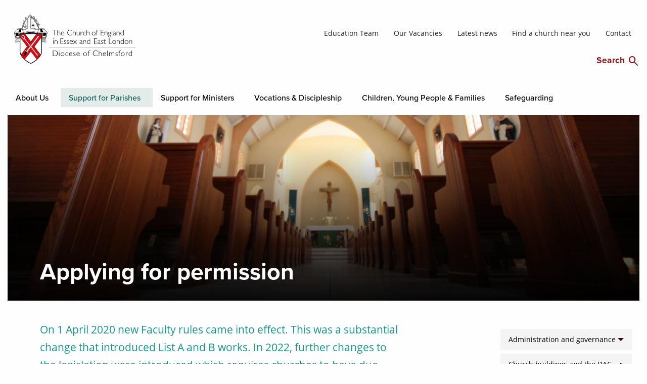

--- FILE ---
content_type: text/html; charset=UTF-8
request_url: https://www.chelmsford.anglican.org/support-for-parishes/dac/dac-application-petition-forms
body_size: 13510
content:
<!doctype html>
<html class="no-js" lang="en" dir="ltr">
  <head>



<!-- Start cookieyes banner --> <script id="cookieyes" type="text/javascript" src="https://cdn-cookieyes.com/client_data/9fd033ca3f92e189cd0bd4d6/script.js"></script> <!-- End cookieyes banner -->

<script src="https://ajax.googleapis.com/ajax/libs/jquery/3.7.1/jquery.min.js"></script>

     <!-- Google tag (gtag.js) -->
     <script async src="https://www.googletagmanager.com/gtag/js?id=G-CEN1F9KLD9"></script>
     <script>
       window.dataLayer = window.dataLayer || [];
       function gtag(){dataLayer.push(arguments);}
       gtag('js', new Date());
     
       gtag('config', 'G-CEN1F9KLD9');
     </script>
     
    
    <meta charset="utf-8">
    <meta http-equiv="x-ua-compatible" content="ie=edge">
    <meta name="viewport" content="width=device-width, initial-scale=1.0">
    <link rel="stylesheet" href="https://www.chelmsford.anglican.org/css/foundation.css">
    <link rel="stylesheet" href="https://www.chelmsford.anglican.org/css/app.css?version1p">
    <link rel="stylesheet" href="https://cdnjs.cloudflare.com/ajax/libs/animate.css/3.7.0/animate.min.css">
    <link rel="stylesheet" href="https://use.typekit.net/vmq2umy.css">


    <link rel="stylesheet" href="https://fonts.googleapis.com/css2?family=Material+Symbols+Rounded:opsz,wght,FILL,GRAD@20..48,100..700,0..1,-50..200" />
    <!-- Meta tags -->

  
  
  

      <!-- Primary Meta Tags -->
      <title>Applying for permission | The Diocese of Chelmsford</title>
      <meta name="description" content="Application and petition forms and access to the Online Faculty System.">

      <!-- Open Graph / Facebook -->
      
      <meta property="og:title" content="Applying for permission | The Diocese of Chelmsford">
      <meta property="og:description" content="Application and petition forms and access to the Online Faculty System.">
      

      <!-- Twitter -->
      <meta property="twitter:title" content="Applying for permission |  | The Diocese of Chelmsford">
      <meta property="twitter:description" content="Application and petition forms and access to the Online Faculty System.">
      

      

      

      

      <link rel="canonical" href="https://www.chelmsford.anglican.org/support-for-parishes/dac/dac-application-petition-forms/" />



  </head>
  <body>



<!-- mobile and iPad header -->
      <div class="grid-container mobile-head">
        <div class="grid-x grid-padding-x align-justify">
          <div class="small-8 medium-10 cell hide-for-large mobile-logo">
              <a href="https://www.chelmsford.anglican.org/" class="svg"><img src="https://www.chelmsford.anglican.org/images/chelmsford-diocese-logo.svg" width="200px" aria-label="The Chelmsford Diocese logo" alt="The Chelmsford Diocese logo"></a>
          </div>

          <div class="small-4 medium-auto cell hide-for-large mobile-menu-icon">
            <a href="#" data-toggle="search-cover">
              <span class="material-symbols-rounded md-24 red">search</span></a>
              <a href=# class="hide-for-large mobile-icon" data-toggle="offCanvasTop1">
                 <span class="material-symbols-rounded md-36">menu</span>
                 </a> 
          </div>
         </div>
       </div>
       <div class="off-canvas position-top" id="offCanvasTop1" data-off-canvas>
          <nav> 
            
              
              <ul class="vertical menu mobile-nav hide-for-large" data-responsive-menu="drilldown medium-accordion">
              
       <li>
          <a href="/about-us">About Us</a>
          
          <ul>
            
            <li>
              <a href="/about-us/our-faith-in-action">Our Faith in Action</a>
              
              <ul>
                
                <li>
                  <a href="/about-us/our-faith-in-action/churches-and-worshipping-communities">Churches and worshipping communities </a>
                  
                </li>
                
                <li>
                  <a href="/about-us/our-faith-in-action/our-schools">Schools</a>
                  
                </li>
                
                <li>
                  <a href="/about-us/our-faith-in-action/chaplaincy">Chaplaincy</a>
                  
                </li>
                
                <li>
                  <a href="/about-us/our-faith-in-action/caring-for-the-environment">Environment</a>
                  
                </li>
                
                <li>
                  <a href="/about-us/our-faith-in-action/refugee-ministry">Refugee Ministry </a>
                  
                </li>
                
                <li>
                  <a href="/about-us/our-faith-in-action/diversity-and-inclusion">Diversity and inclusion</a>
                  
                </li>
                
                <li>
                  <a href="/about-us/our-faith-in-action/rural-issues">Rural Ministry</a>
                  
                </li>
                
                <li>
                  <a href="/about-us/our-faith-in-action/life-events">Life events</a>
                  
                </li>
                
                <li>
                  <a href="/about-us/our-faith-in-action/bishop-of-chelmsfords-lent-appeal-2025">Bishop of Chelmsford's Lent Appeal 2025</a>
                  
                </li>
                
              </ul>
              
            </li>
            
            <li>
              <a href="/about-us/what-we-believe">What we believe</a>
              
            </li>
            
            <li>
              <a href="/about-us/travelling-well-together">Travelling Well Together</a>
              
              <ul>
                
                <li>
                  <a href="/about-us/travelling-well-together/travelling-well-together-sustaining-ministry">Travelling Well Together - Sustaining Ministry</a>
                  
                </li>
                
              </ul>
              
            </li>
            
            <li>
              <a href="/about-us/the-bishop-of-chelmsford">Bishop of Chelmsford</a>
              
            </li>
            
            <li>
              <a href="/about-us/our-areas">Barking, Bradwell and Colchester Areas</a>
              
              <ul>
                
                <li>
                  <a href="/about-us/our-areas/barking-area-team">Barking Area Team</a>
                  
                </li>
                
                <li>
                  <a href="/about-us/our-areas/bradwell-area-team">Bradwell Area Team</a>
                  
                </li>
                
                <li>
                  <a href="/about-us/our-areas/colchester-area-team">Colchester Area Team</a>
                  
                </li>
                
              </ul>
              
            </li>
            
            <li>
              <a href="/about-us/contact-diocesan-staff">Contact Diocesan Staff and Advisers</a>
              
            </li>
            
            <li>
              <a href="/about-us/mission-and-ministry">Mission and Ministry Team</a>
              
            </li>
            
            <li>
              <a href="/about-us/our-publications">Our Publications</a>
              
            </li>
            
            <li>
              <a href="/about-us/synod-committees">Synods & Committees</a>
              
              <ul>
                
                <li>
                  <a href="/about-us/synod-committees/diocesan-synod">Diocesan Synod</a>
                  
                </li>
                
                <li>
                  <a href="/about-us/synod-committees/mission-pastoral-committee">Mission and Pastoral Committee</a>
                  
                </li>
                
                <li>
                  <a href="/about-us/synod-committees/general-synod">General Synod</a>
                  
                </li>
                
                <li>
                  <a href="/about-us/synod-committees/diocesan-synod-and-committee-members">Members of Synods and Committees</a>
                  
                </li>
                
              </ul>
              
            </li>
            
            <li>
              <a href="/about-us/chelmsford-cathedral">Chelmsford Cathedral</a>
              
            </li>
            
            <li>
              <a href="/about-us/diocesan-retreat-house">Diocesan Retreat House</a>
              
            </li>
            
            <li>
              <a href="/about-us/room-bookings">Room bookings</a>
              
            </li>
            
            <li>
              <a href="/about-us/data-protection-and-privacy">Data Protection and Privacy</a>
              
            </li>
            
            <li>
              <a href="/about-us/complaints2">Complaints</a>
              
            </li>
            
          </ul>
          
        </li>
              
              
       <li class="active">
          <a href="/support-for-parishes">Support for Parishes</a>
          
          <ul>
            
            <li>
              <a href="/support-for-parishes/administration-and-governance">Administration and governance </a>
              
              <ul>
                
                <li>
                  <a href="/support-for-parishes/administration-and-governance/annual-meetings">Annual Meetings</a>
                  
                </li>
                
                <li>
                  <a href="/support-for-parishes/administration-and-governance/parochial-church-councils">Parochial Church Councils</a>
                  
                </li>
                
                <li>
                  <a href="/support-for-parishes/administration-and-governance/employment">Employment</a>
                  
                </li>
                
                <li>
                  <a href="/support-for-parishes/administration-and-governance/visitations">Visitations</a>
                  
                </li>
                
                <li>
                  <a href="/support-for-parishes/administration-and-governance/forms">Forms</a>
                  
                </li>
                
                <li>
                  <a href="/support-for-parishes/administration-and-governance/parish-statistics">Parish statistics</a>
                  
                </li>
                
                <li>
                  <a href="/support-for-parishes/administration-and-governance/data-protection-and-parish-records">Data Protection and Parish Records</a>
                  
                </li>
                
              </ul>
              
            </li>
            
            <li class="active">
              <a href="/support-for-parishes/dac">Church buildings and the DAC</a>
              
              <ul>
                
                <li class="active">
                  <a href="/support-for-parishes/dac/dac-application-petition-forms">Applying for permission</a>
                  
                </li>
                
                <li>
                  <a href="/support-for-parishes/dac/dac-helpful-links">Resources</a>
                  
                </li>
                
                <li>
                  <a href="/support-for-parishes/dac/guidance-notes">Guidance</a>
                  
                </li>
                
                <li>
                  <a href="/support-for-parishes/dac/chelmsford-registry-links">Diocesan Registry </a>
                  
                </li>
                
                <li>
                  <a href="/support-for-parishes/dac/church-buildings-grants-from-the-church-of-england-1">Church Buildings Grants from the Church of England</a>
                  
                </li>
                
                <li>
                  <a href="/support-for-parishes/dac/dac-church-buildings-team">DAC & Church Buildings Team </a>
                  
                </li>
                
              </ul>
              
            </li>
            
            <li>
              <a href="/support-for-parishes/finance">Finance</a>
              
              <ul>
                
                <li>
                  <a href="/support-for-parishes/finance/parish-share-2024">Parish Share 2024</a>
                  
                </li>
                
                <li>
                  <a href="/support-for-parishes/finance/parish-share-2025">Parish Share 2025</a>
                  
                </li>
                
                <li>
                  <a href="/support-for-parishes/finance/fees">Fees</a>
                  
                </li>
                
                <li>
                  <a href="/support-for-parishes/finance/treasurers">Treasurers</a>
                  
                </li>
                
                <li>
                  <a href="/support-for-parishes/finance/treasurer-training">Treasurer training</a>
                  
                </li>
                
                <li>
                  <a href="/support-for-parishes/finance/gift-aid">Gift Aid</a>
                  
                </li>
                
                <li>
                  <a href="/support-for-parishes/finance/parish-buying-service">Parish Buying Service</a>
                  
                </li>
                
                <li>
                  <a href="/support-for-parishes/finance/parish-share-2026">Parish Share 2026</a>
                  
                </li>
                
                <li>
                  <a href="/support-for-parishes/finance/increase-parish-income-with-sharesy">Increase parish income with Sharesy</a>
                  
                </li>
                
              </ul>
              
            </li>
            
            <li>
              <a href="/support-for-parishes/generosity-and-giving">Generosity and giving</a>
              
              <ul>
                
                <li>
                  <a href="/support-for-parishes/generosity-and-giving/resources">Generosity and giving resources</a>
                  
                </li>
                
                <li>
                  <a href="/support-for-parishes/generosity-and-giving/generosity-and-giving-templates">Generosity and giving templates</a>
                  
                </li>
                
                <li>
                  <a href="/support-for-parishes/generosity-and-giving/parish-giving-scheme">Parish Giving Scheme</a>
                  
                </li>
                
                <li>
                  <a href="/support-for-parishes/generosity-and-giving/digital-giving">Digital giving</a>
                  
                </li>
                
                <li>
                  <a href="/support-for-parishes/generosity-and-giving/generous-god-generous-disciples">Generous God, Generous Disciples</a>
                  
                </li>
                
                <li>
                  <a href="/support-for-parishes/generosity-and-giving/legacy-resources">Legacy resources</a>
                  
                </li>
                
                <li>
                  <a href="/support-for-parishes/generosity-and-giving/parish-giving-advisors">Parish Giving Advisors</a>
                  
                </li>
                
                <li>
                  <a href="/support-for-parishes/generosity-and-giving/cornerstone">Cornerstone</a>
                  
                </li>
                
              </ul>
              
            </li>
            
            <li>
              <a href="/support-for-parishes/children-and-young-peoples-ministry">Children and young people's ministry </a>
              
            </li>
            
            <li>
              <a href="/support-for-parishes/churchwardens">Churchwardens</a>
              
              <ul>
                
                <li>
                  <a href="/support-for-parishes/churchwardens/a-vocation-to-be-a-churchwarden">A vocation to be a churchwarden</a>
                  
                </li>
                
                <li>
                  <a href="/support-for-parishes/churchwardens/what-are-a-churchwardens-duties">What are a Churchwardens duties</a>
                  
                </li>
                
                <li>
                  <a href="/support-for-parishes/churchwardens/churchwarden-training-and-support">Churchwarden Training and Support</a>
                  
                </li>
                
                <li>
                  <a href="/support-for-parishes/churchwardens/churchwarden-resources">Churchwarden resources</a>
                  
                </li>
                
              </ul>
              
            </li>
            
            <li>
              <a href="/support-for-parishes/communications">Communications and media </a>
              
              <ul>
                
                <li>
                  <a href="/support-for-parishes/communications/communications-resources-for-parishes">Communications guidance and advice for churches </a>
                  
                </li>
                
                <li>
                  <a href="/support-for-parishes/communications/communications-training-and-support">Communications training and support</a>
                  
                </li>
                
                <li>
                  <a href="/support-for-parishes/communications/share-your-news">Share your news</a>
                  
                </li>
                
                <li>
                  <a href="/support-for-parishes/communications/media-gallery">Media Gallery</a>
                  
                </li>
                
                <li>
                  <a href="/support-for-parishes/communications/contact-the-communications-media-team">Communications & Media Team </a>
                  
                </li>
                
                <li>
                  <a href="/support-for-parishes/communications/communications-resources-for-parishes-1">Articles for parish magazines and websites</a>
                  
                </li>
                
              </ul>
              
            </li>
            
            <li>
              <a href="/support-for-parishes/data-and-parish-returns">Data and parish returns </a>
              
              <ul>
                
                <li>
                  <a href="/support-for-parishes/data-and-parish-returns/interregnum-long-term-sickness-returns">Interregnum/Long-Term Sickness Returns</a>
                  
                </li>
                
                <li>
                  <a href="/support-for-parishes/data-and-parish-returns/online-returns">Online Returns</a>
                  
                </li>
                
              </ul>
              
            </li>
            
            <li>
              <a href="/support-for-parishes/hr-team">Human Resources Team </a>
              
            </li>
            
            <li>
              <a href="/support-for-parishes/diversity-and-inclusion">Diversity and inclusion </a>
              
            </li>
            
            <li>
              <a href="/support-for-parishes/diocesan-print-unit">Print Service</a>
              
            </li>
            
            <li>
              <a href="/support-for-parishes/safeguarding-support-for-parishes">Safeguarding support for Parishes</a>
              
            </li>
            
            <li>
              <a href="/support-for-parishes/travelling-well-together">Parish Support Conversation</a>
              
              <ul>
                
                <li>
                  <a href="/support-for-parishes/travelling-well-together/church-buildings-support-conversation">Church Buildings Support Conversation</a>
                  
                </li>
                
              </ul>
              
            </li>
            
          </ul>
          
        </li>
              
              
       <li>
          <a href="/support-for-ministers">Support for Ministers</a>
          
          <ul>
            
            <li>
              <a href="/support-for-ministers/clergy-advice-and-handbook">Clergy advice and handbook </a>
              
            </li>
            
            <li>
              <a href="/support-for-ministers/continuing-ministerial-development">Continuing Ministerial Development</a>
              
              <ul>
                
                <li>
                  <a href="/support-for-ministers/continuing-ministerial-development/training-at-times-of-transition">Training at times of transition</a>
                  
                </li>
                
                <li>
                  <a href="/support-for-ministers/continuing-ministerial-development/training-providers">Training Opportunities</a>
                  
                </li>
                
                <li>
                  <a href="/support-for-ministers/continuing-ministerial-development/ime2-curates-and-new-llms">New to ministry - LLMs & Curates</a>
                  
                </li>
                
                <li>
                  <a href="/support-for-ministers/continuing-ministerial-development/ministerial-development-review">Ministerial Development Review</a>
                  
                </li>
                
                <li>
                  <a href="/support-for-ministers/continuing-ministerial-development/the-cmd-team">The CMD team</a>
                  
                </li>
                
                <li>
                  <a href="/support-for-ministers/continuing-ministerial-development/cmd-funding">CMD Funding</a>
                  
                </li>
                
              </ul>
              
            </li>
            
            <li>
              <a href="/support-for-ministers/ministerial-wellbeing">Ministerial Wellbeing</a>
              
              <ul>
                
                <li>
                  <a href="/support-for-ministers/ministerial-wellbeing/wellbeing-and-support-for-ministers">Wellbeing and Support for Ministers</a>
                  
                </li>
                
                <li>
                  <a href="/support-for-ministers/ministerial-wellbeing/time-out-for-wellbeing">Time Out for Wellbeing</a>
                  
                </li>
                
                <li>
                  <a href="/support-for-ministers/ministerial-wellbeing/wellbeing-and-the-covenant">Wellbeing and the Covenant</a>
                  
                </li>
                
                <li>
                  <a href="/support-for-ministers/ministerial-wellbeing/deanery-wellbeing-champions">Deanery Wellbeing Champions</a>
                  
                </li>
                
                <li>
                  <a href="/support-for-ministers/ministerial-wellbeing/coaching">Coaching</a>
                  
                </li>
                
                <li>
                  <a href="/support-for-ministers/ministerial-wellbeing/counselling">Counselling and the Licensed Ministers Assistance Programme</a>
                  
                </li>
                
                <li>
                  <a href="/support-for-ministers/ministerial-wellbeing/the-wellbeing-steering-group">Wellbeing Steering Group</a>
                  
                </li>
                
                <li>
                  <a href="/support-for-ministers/ministerial-wellbeing/wellbeing-books-podcasts-audios-apps">Wellbeing Books, Podcasts, Audios & Apps</a>
                  
                </li>
                
                <li>
                  <a href="/support-for-ministers/ministerial-wellbeing/wellbeing-resources">Wellbeing Resources</a>
                  
                </li>
                
                <li>
                  <a href="/support-for-ministers/ministerial-wellbeing/wellbeing-groups-and-learning-communities">Wellbeing Groups and Learning Communities </a>
                  
                </li>
                
              </ul>
              
            </li>
            
            <li>
              <a href="/support-for-ministers/housing">Housing and glebe land </a>
              
            </li>
            
            <li>
              <a href="/support-for-ministers/financial-hardship-grants">Financial hardship grants</a>
              
            </li>
            
            <li>
              <a href="/support-for-ministers/diversity-and-inclusion-support">Diversity and inclusion support</a>
              
            </li>
            
            <li>
              <a href="/support-for-ministers/community-organising">Community Organising</a>
              
              <ul>
                
                <li>
                  <a href="/support-for-ministers/community-organising/what-is-community-organising">What is Community Organising?</a>
                  
                </li>
                
                <li>
                  <a href="/support-for-ministers/community-organising/the-tradition-of-community-organising">The Tradition of Community Organising</a>
                  
                </li>
                
                <li>
                  <a href="/support-for-ministers/community-organising/a-tool-kit-for-community-organising">A Tool kit for Community Organising</a>
                  
                </li>
                
                <li>
                  <a href="/support-for-ministers/community-organising/news-and-forthcoming-events">News and Forthcoming events</a>
                  
                </li>
                
                <li>
                  <a href="/support-for-ministers/community-organising/parables-and-ideas-for-sermons">Parables and ideas for sermons</a>
                  
                </li>
                
                <li>
                  <a href="/support-for-ministers/community-organising/prayers-for-organisers">Prayers for Organisers</a>
                  
                </li>
                
              </ul>
              
            </li>
            
            <li>
              <a href="/support-for-ministers/bullying-and-harassment">Bullying and Harassment</a>
              
            </li>
            
            <li>
              <a href="/support-for-ministers/deliverance-ministry">The Healing Ministry and Ministry of Deliverance</a>
              
            </li>
            
            <li>
              <a href="/support-for-ministers/chelmsford-diocese-surrogates">Common Licenses and Surrogates</a>
              
            </li>
            
            <li>
              <a href="/support-for-ministers/clergy-spouses-and-partners">Clergy spouses and partners</a>
              
            </li>
            
            <li>
              <a href="/support-for-ministers/prayers-of-love-and-faith">Prayers of Love and Faith</a>
              
            </li>
            
            <li>
              <a href="/support-for-ministers/conflict-transformation">Conflict transformation</a>
              
            </li>
            
          </ul>
          
        </li>
              
              
       <li>
          <a href="/vocations-and-discipleship">Vocations & Discipleship</a>
          
          <ul>
            
            <li>
              <a href="/vocations-and-discipleship/exploring-vocations">Exploring Vocations</a>
              
              <ul>
                
                <li>
                  <a href="/vocations-and-discipleship/exploring-vocations/ordained-ministry">Ordained ministry</a>
                  
                </li>
                
                <li>
                  <a href="/vocations-and-discipleship/exploring-vocations/lay-ministry">Lay Ministry</a>
                  
                </li>
                
                <li>
                  <a href="/vocations-and-discipleship/exploring-vocations/young-vocations">Young Vocations</a>
                  
                </li>
                
                <li>
                  <a href="/vocations-and-discipleship/exploring-vocations/church-school-governors">Church School Governors</a>
                  
                </li>
                
                <li>
                  <a href="/vocations-and-discipleship/exploring-vocations/the-vocations-team">Vocations Team</a>
                  
                </li>
                
                <li>
                  <a href="/vocations-and-discipleship/exploring-vocations/become-a-spiritual-companion">Spiritual Direction: The Diocese of Chelmsford Spiritual Companionship Network</a>
                  
                </li>
                
                <li>
                  <a href="/vocations-and-discipleship/exploring-vocations/find-a-spiritual-companion">Spiritual Direction: Choosing a Spiritual Companion</a>
                  
                </li>
                
                <li>
                  <a href="/vocations-and-discipleship/exploring-vocations/vocations-days">Vocations Days</a>
                  
                </li>
                
              </ul>
              
            </li>
            
            <li>
              <a href="/vocations-and-discipleship/discipleship">Discipleship</a>
              
              <ul>
                
                <li>
                  <a href="/vocations-and-discipleship/discipleship/course-in-christian-studies">Course in Christian Studies</a>
                  
                </li>
                
                <li>
                  <a href="/vocations-and-discipleship/discipleship/growing-in-wholeness">Growing in Wholeness</a>
                  
                </li>
                
                <li>
                  <a href="/vocations-and-discipleship/discipleship/short-courses">Short courses</a>
                  
                </li>
                
                <li>
                  <a href="/vocations-and-discipleship/discipleship/shape">SHAPE</a>
                  
                </li>
                
              </ul>
              
            </li>
            
          </ul>
          
        </li>
              
              
       <li>
          <a href="/children-families-young-people">Children, Young People & Families</a>
          
          <ul>
            
            <li>
              <a href="/children-families-young-people/mustard-seed-team">Mustard Seed Team</a>
              
            </li>
            
            <li>
              <a href="/children-families-young-people/children-and-youth-resources">Resources</a>
              
              <ul>
                
                <li>
                  <a href="/children-families-young-people/children-and-youth-resources/practical-guides">Practical Guides</a>
                  
                </li>
                
                <li>
                  <a href="/children-families-young-people/children-and-youth-resources/seasonal-worship-ideas">Seasonal Worship Ideas</a>
                  
                </li>
                
                <li>
                  <a href="/children-families-young-people/children-and-youth-resources/childrens-baptism">Children’s Baptism</a>
                  
                </li>
                
                <li>
                  <a href="/children-families-young-people/children-and-youth-resources/holy-communion">Holy Communion</a>
                  
                </li>
                
                <li>
                  <a href="/children-families-young-people/children-and-youth-resources/childrens-reports-research-surveys">Reports, Research & Surveys</a>
                  
                </li>
                
                <li>
                  <a href="/children-families-young-people/children-and-youth-resources/going-deeper">Going Deeper</a>
                  
                </li>
                
                <li>
                  <a href="/children-families-young-people/children-and-youth-resources/join-resources">Volunteer Recruitment: Join Resources </a>
                  
                </li>
                
                <li>
                  <a href="/children-families-young-people/children-and-youth-resources/youth-leadership-programmes">Youth Leadership Programmes</a>
                  
                </li>
                
              </ul>
              
            </li>
            
            <li>
              <a href="/children-families-young-people/training-and-enrichment-days">Training and Enrichment Days</a>
              
              <ul>
                
                <li>
                  <a href="/children-families-young-people/training-and-enrichment-days/mustard-seed-training-and-enrichment">Mustard Seed Training and Enrichment</a>
                  
                </li>
                
                <li>
                  <a href="/children-families-young-people/training-and-enrichment-days/safeguarding-training">Safeguarding Training</a>
                  
                </li>
                
              </ul>
              
            </li>
            
            <li>
              <a href="/children-families-young-people/diocesan-events-and-groups">Diocesan Events for Children and Young People</a>
              
              <ul>
                
                <li>
                  <a href="/children-families-young-people/diocesan-events-and-groups/youth-synod">Youth Synod</a>
                  
                </li>
                
                <li>
                  <a href="/children-families-young-people/diocesan-events-and-groups/bradwell-pilgrimage-gathering">Bradwell Pilgrimage & Gathering</a>
                  
                </li>
                
              </ul>
              
            </li>
            
            <li>
              <a href="/children-families-young-people/our-schools">Our Schools</a>
              
            </li>
            
          </ul>
          
        </li>
              
              
       <li>
          <a href="/safeguarding">Safeguarding</a>
          
          <ul>
            
            <li>
              <a href="/safeguarding/the-diocese-safeguarding-team">Safeguarding Team</a>
              
            </li>
            
            <li>
              <a href="/safeguarding/safeguarding-contacts">Contact info for Safeguarding Organisations, Charities & Local Authorities</a>
              
            </li>
            
            <li>
              <a href="/safeguarding/guidance-and-resources">Safeguarding Guidance and Resources</a>
              
            </li>
            
            <li>
              <a href="/safeguarding/safeguarding-training">Safeguarding Training</a>
              
              <ul>
                
                <li>
                  <a href="/safeguarding/safeguarding-training/what-training-do-i-need-to-complete">What Safeguarding courses am I required to do and when?</a>
                  
                </li>
                
                <li>
                  <a href="/safeguarding/safeguarding-training/church-of-england-safeguarding-courses">Access Church of England Safeguarding Courses</a>
                  
                </li>
                
                <li>
                  <a href="/safeguarding/safeguarding-training/leadership-training">Leadership Safeguarding Training</a>
                  
                </li>
                
                <li>
                  <a href="/safeguarding/safeguarding-training/parish-safeguarding-officer-induction">PSO (Parish Safeguarding Officer) Induction</a>
                  
                </li>
                
                <li>
                  <a href="/safeguarding/safeguarding-training/safeguarding-training-policy-and-practice-guidance">Safeguarding training policy and practice guidance</a>
                  
                </li>
                
                <li>
                  <a href="/safeguarding/safeguarding-training/support-for-virtual-courses">Virtual (via Zoom) safeguarding course FAQs</a>
                  
                </li>
                
              </ul>
              
            </li>
            
            <li>
              <a href="/safeguarding/dbs-and-criminal-checks">DBS (Criminal Record Checks)</a>
              
              <ul>
                
                <li>
                  <a href="/safeguarding/dbs-and-criminal-checks/dbs-support-and-guidance">DBS Guidance & FAQs</a>
                  
                </li>
                
                <li>
                  <a href="/safeguarding/dbs-and-criminal-checks/thirtyone-eight">thirtyone:eight & Recruiters</a>
                  
                </li>
                
                <li>
                  <a href="/safeguarding/dbs-and-criminal-checks/dbs-update-service">DBS Update Service & online Status Checks</a>
                  
                </li>
                
                <li>
                  <a href="/safeguarding/dbs-and-criminal-checks/overseas-criminal-record-checks">Overseas Criminal Record Checks</a>
                  
                </li>
                
              </ul>
              
            </li>
            
            <li>
              <a href="/safeguarding/safe-spaces">Safe Spaces</a>
              
            </li>
            
            <li>
              <a href="/safeguarding/pso">Parish Safeguarding Officer (PSO)</a>
              
            </li>
            
            <li>
              <a href="/safeguarding/past-cases-review-2">Past Cases Review 2</a>
              
            </li>
            
            <li>
              <a href="/safeguarding/safeguarding-news">Safeguarding Newsletters</a>
              
            </li>
            
            <li>
              <a href="/safeguarding/safeguarding-posters-and-publicity-materials">Safeguarding Posters and Publicity Materials</a>
              
            </li>
            
          </ul>
          
        </li>
              
              <li><a href="https://www.chelmsford.anglican.org/news">Latest news</a></li>
              <li><a href="https://www.chelmsford.anglican.org/about-us/contact-diocesan-staff">Contact</a></li>
            </nav>       
           <button class="close-button" aria-label="Close menu" type="button" data-close>   <span class="material-symbols-rounded md-36">cancel</span></button>
      </div>

<!-- Desktop header -->
<div class="grid-container">
        <header class="hide-for-print show-for-large">
              <div class="grid-x align-justify">
                   <div class="large-3 cell logo show-for-large">
                        <a href="https://www.chelmsford.anglican.org/" class="svg"><img src="https://www.chelmsford.anglican.org/images/chelmsford-diocese-logo.svg" alt="Diocese of Chelmsford logo" width="250px"></a>
                    </div>
                    <div class="large-auto cell top-links show-for-large">
                      <ul class="menu align-right">
                        <li><a href="https://www.cdbe.org.uk" target="_blank">Education Team</a></li>
                        <li><a href="https://www.chelmsford.anglican.org/vacancies">Our Vacancies</a></li>
                        <li><a href="https://www.chelmsford.anglican.org/news">Latest news</a></li>
                        <li><a href="https://www.achurchnearyou.com" target="_blank">Find a church near you</a></li>
                        <li><a href="https://www.chelmsford.anglican.org/about-us/contact-diocesan-staff">Contact</a></li>
                      </ul>

<!-- search section -->
                 <div class="search align-right">
                       <a href="#" data-toggle="search-cover">
                       <h3 aria-label="Search Icon"> Search <span class="material-symbols-rounded md-24 red">search</span></a></h3>
                </div>
              
<!-- search modal -->

            <div class="full reveal" id="search-cover" data-reveal data-toggler data-animation-in="fade-in" data-animation-out="fade-out">
              <div class="grid-x align-spaced search-box">
                <div class="small-10 medium-8 cell">
                  <h2>TYPE YOUR SEARCH BELOW</h2>
                    
                  <form method="post" action="https://www.chelmsford.anglican.org/"  >
<div class='hiddenFields'>
<input type="hidden" name="params" value="eyJyZXF1aXJlZCI6ImtleXdvcmRzIn0" />
<input type="hidden" name="ACT" value="28" />
<input type="hidden" name="site_id" value="1" />
<input type="hidden" name="csrf_token" value="afdf3161250414e0923c7d72a4fed292b06c6cd9" />
</div>

  <fieldset>
    <input type="search" name="keywords" placeholder="Search this site...">
    
    
  </fieldset></form>

</div>

<div class="small-10 medium-10 cell text-center">

<h3>Popular search items</h3>

<ul class="menu align-center">

<li>
<a href="https://www.chelmsford.anglican.org/search-results/travelling-well-together" class="search-collections-btn">Travelling Well Together</a>
</li>

<li>
<a href="https://www.chelmsford.anglican.org/search-results/parish-giving" class="search-collections-btn">Parish Giving</a>
</li>

<li>
<a href="https://www.chelmsford.anglican.org/search-results/lent-appeal" class="search-collections-btn">Bishops Lent Appeal</a>
</li>

</ul>


                </div>
              </div>
                <button class="close-button" data-close aria-label="Close reveal" type="button">
                  <span class="material-symbols-rounded md-36 green">cancel</span>                    
                </button>
            </div>
      </div>
  </div>
                   
  <!-- main navigation -->

    <div class="grid-x">

                  <div class="medium-12 cell main-nav show-for-large">
                     <nav> 
                        
                          
                          <ul class="dropdown menu show-for-medium" data-dropdown-menu>
                          

                   <li>
                      <a href="/about-us">About Us</a>
                      
                      <ul>
                        
                        <li>
                          <a href="/about-us/our-faith-in-action">Our Faith in Action</a>
                          
                          <ul>
                            
                            <li>
                              <a href="/about-us/our-faith-in-action/churches-and-worshipping-communities">Churches and worshipping communities </a>
                              
                            </li>
                            
                            <li>
                              <a href="/about-us/our-faith-in-action/our-schools">Schools</a>
                              
                            </li>
                            
                            <li>
                              <a href="/about-us/our-faith-in-action/chaplaincy">Chaplaincy</a>
                              
                            </li>
                            
                            <li>
                              <a href="/about-us/our-faith-in-action/caring-for-the-environment">Environment</a>
                              
                            </li>
                            
                            <li>
                              <a href="/about-us/our-faith-in-action/refugee-ministry">Refugee Ministry </a>
                              
                            </li>
                            
                            <li>
                              <a href="/about-us/our-faith-in-action/diversity-and-inclusion">Diversity and inclusion</a>
                              
                            </li>
                            
                            <li>
                              <a href="/about-us/our-faith-in-action/rural-issues">Rural Ministry</a>
                              
                            </li>
                            
                            <li>
                              <a href="/about-us/our-faith-in-action/life-events">Life events</a>
                              
                            </li>
                            
                            <li>
                              <a href="/about-us/our-faith-in-action/bishop-of-chelmsfords-lent-appeal-2025">Bishop of Chelmsford's Lent Appeal 2025</a>
                              
                            </li>
                            
                          </ul>
                          
                        </li>
                        
                        <li>
                          <a href="/about-us/what-we-believe">What we believe</a>
                          
                        </li>
                        
                        <li>
                          <a href="/about-us/travelling-well-together">Travelling Well Together</a>
                          
                          <ul>
                            
                            <li>
                              <a href="/about-us/travelling-well-together/travelling-well-together-sustaining-ministry">Travelling Well Together - Sustaining Ministry</a>
                              
                            </li>
                            
                          </ul>
                          
                        </li>
                        
                        <li>
                          <a href="/about-us/the-bishop-of-chelmsford">Bishop of Chelmsford</a>
                          
                        </li>
                        
                        <li>
                          <a href="/about-us/our-areas">Barking, Bradwell and Colchester Areas</a>
                          
                          <ul>
                            
                            <li>
                              <a href="/about-us/our-areas/barking-area-team">Barking Area Team</a>
                              
                            </li>
                            
                            <li>
                              <a href="/about-us/our-areas/bradwell-area-team">Bradwell Area Team</a>
                              
                            </li>
                            
                            <li>
                              <a href="/about-us/our-areas/colchester-area-team">Colchester Area Team</a>
                              
                            </li>
                            
                          </ul>
                          
                        </li>
                        
                        <li>
                          <a href="/about-us/contact-diocesan-staff">Contact Diocesan Staff and Advisers</a>
                          
                        </li>
                        
                        <li>
                          <a href="/about-us/mission-and-ministry">Mission and Ministry Team</a>
                          
                        </li>
                        
                        <li>
                          <a href="/about-us/our-publications">Our Publications</a>
                          
                        </li>
                        
                        <li>
                          <a href="/about-us/synod-committees">Synods & Committees</a>
                          
                          <ul>
                            
                            <li>
                              <a href="/about-us/synod-committees/diocesan-synod">Diocesan Synod</a>
                              
                            </li>
                            
                            <li>
                              <a href="/about-us/synod-committees/mission-pastoral-committee">Mission and Pastoral Committee</a>
                              
                            </li>
                            
                            <li>
                              <a href="/about-us/synod-committees/general-synod">General Synod</a>
                              
                            </li>
                            
                            <li>
                              <a href="/about-us/synod-committees/diocesan-synod-and-committee-members">Members of Synods and Committees</a>
                              
                            </li>
                            
                          </ul>
                          
                        </li>
                        
                        <li>
                          <a href="/about-us/chelmsford-cathedral">Chelmsford Cathedral</a>
                          
                        </li>
                        
                        <li>
                          <a href="/about-us/diocesan-retreat-house">Diocesan Retreat House</a>
                          
                        </li>
                        
                        <li>
                          <a href="/about-us/room-bookings">Room bookings</a>
                          
                        </li>
                        
                        <li>
                          <a href="/about-us/data-protection-and-privacy">Data Protection and Privacy</a>
                          
                        </li>
                        
                        <li>
                          <a href="/about-us/complaints2">Complaints</a>
                          
                        </li>
                        
                      </ul>
                      
                    </li>
                          
                          

                   <li class="active">
                      <a href="/support-for-parishes">Support for Parishes</a>
                      
                      <ul>
                        
                        <li>
                          <a href="/support-for-parishes/administration-and-governance">Administration and governance </a>
                          
                          <ul>
                            
                            <li>
                              <a href="/support-for-parishes/administration-and-governance/annual-meetings">Annual Meetings</a>
                              
                            </li>
                            
                            <li>
                              <a href="/support-for-parishes/administration-and-governance/parochial-church-councils">Parochial Church Councils</a>
                              
                            </li>
                            
                            <li>
                              <a href="/support-for-parishes/administration-and-governance/employment">Employment</a>
                              
                            </li>
                            
                            <li>
                              <a href="/support-for-parishes/administration-and-governance/visitations">Visitations</a>
                              
                            </li>
                            
                            <li>
                              <a href="/support-for-parishes/administration-and-governance/forms">Forms</a>
                              
                            </li>
                            
                            <li>
                              <a href="/support-for-parishes/administration-and-governance/parish-statistics">Parish statistics</a>
                              
                            </li>
                            
                            <li>
                              <a href="/support-for-parishes/administration-and-governance/data-protection-and-parish-records">Data Protection and Parish Records</a>
                              
                            </li>
                            
                          </ul>
                          
                        </li>
                        
                        <li class="active">
                          <a href="/support-for-parishes/dac">Church buildings and the DAC</a>
                          
                          <ul>
                            
                            <li class="active">
                              <a href="/support-for-parishes/dac/dac-application-petition-forms">Applying for permission</a>
                              
                            </li>
                            
                            <li>
                              <a href="/support-for-parishes/dac/dac-helpful-links">Resources</a>
                              
                            </li>
                            
                            <li>
                              <a href="/support-for-parishes/dac/guidance-notes">Guidance</a>
                              
                            </li>
                            
                            <li>
                              <a href="/support-for-parishes/dac/chelmsford-registry-links">Diocesan Registry </a>
                              
                            </li>
                            
                            <li>
                              <a href="/support-for-parishes/dac/church-buildings-grants-from-the-church-of-england-1">Church Buildings Grants from the Church of England</a>
                              
                            </li>
                            
                            <li>
                              <a href="/support-for-parishes/dac/dac-church-buildings-team">DAC & Church Buildings Team </a>
                              
                            </li>
                            
                          </ul>
                          
                        </li>
                        
                        <li>
                          <a href="/support-for-parishes/finance">Finance</a>
                          
                          <ul>
                            
                            <li>
                              <a href="/support-for-parishes/finance/parish-share-2024">Parish Share 2024</a>
                              
                            </li>
                            
                            <li>
                              <a href="/support-for-parishes/finance/parish-share-2025">Parish Share 2025</a>
                              
                            </li>
                            
                            <li>
                              <a href="/support-for-parishes/finance/fees">Fees</a>
                              
                            </li>
                            
                            <li>
                              <a href="/support-for-parishes/finance/treasurers">Treasurers</a>
                              
                            </li>
                            
                            <li>
                              <a href="/support-for-parishes/finance/treasurer-training">Treasurer training</a>
                              
                            </li>
                            
                            <li>
                              <a href="/support-for-parishes/finance/gift-aid">Gift Aid</a>
                              
                            </li>
                            
                            <li>
                              <a href="/support-for-parishes/finance/parish-buying-service">Parish Buying Service</a>
                              
                            </li>
                            
                            <li>
                              <a href="/support-for-parishes/finance/parish-share-2026">Parish Share 2026</a>
                              
                            </li>
                            
                            <li>
                              <a href="/support-for-parishes/finance/increase-parish-income-with-sharesy">Increase parish income with Sharesy</a>
                              
                            </li>
                            
                          </ul>
                          
                        </li>
                        
                        <li>
                          <a href="/support-for-parishes/generosity-and-giving">Generosity and giving</a>
                          
                          <ul>
                            
                            <li>
                              <a href="/support-for-parishes/generosity-and-giving/resources">Generosity and giving resources</a>
                              
                            </li>
                            
                            <li>
                              <a href="/support-for-parishes/generosity-and-giving/generosity-and-giving-templates">Generosity and giving templates</a>
                              
                            </li>
                            
                            <li>
                              <a href="/support-for-parishes/generosity-and-giving/parish-giving-scheme">Parish Giving Scheme</a>
                              
                            </li>
                            
                            <li>
                              <a href="/support-for-parishes/generosity-and-giving/digital-giving">Digital giving</a>
                              
                            </li>
                            
                            <li>
                              <a href="/support-for-parishes/generosity-and-giving/generous-god-generous-disciples">Generous God, Generous Disciples</a>
                              
                            </li>
                            
                            <li>
                              <a href="/support-for-parishes/generosity-and-giving/legacy-resources">Legacy resources</a>
                              
                            </li>
                            
                            <li>
                              <a href="/support-for-parishes/generosity-and-giving/parish-giving-advisors">Parish Giving Advisors</a>
                              
                            </li>
                            
                            <li>
                              <a href="/support-for-parishes/generosity-and-giving/cornerstone">Cornerstone</a>
                              
                            </li>
                            
                          </ul>
                          
                        </li>
                        
                        <li>
                          <a href="/support-for-parishes/children-and-young-peoples-ministry">Children and young people's ministry </a>
                          
                        </li>
                        
                        <li>
                          <a href="/support-for-parishes/churchwardens">Churchwardens</a>
                          
                          <ul>
                            
                            <li>
                              <a href="/support-for-parishes/churchwardens/a-vocation-to-be-a-churchwarden">A vocation to be a churchwarden</a>
                              
                            </li>
                            
                            <li>
                              <a href="/support-for-parishes/churchwardens/what-are-a-churchwardens-duties">What are a Churchwardens duties</a>
                              
                            </li>
                            
                            <li>
                              <a href="/support-for-parishes/churchwardens/churchwarden-training-and-support">Churchwarden Training and Support</a>
                              
                            </li>
                            
                            <li>
                              <a href="/support-for-parishes/churchwardens/churchwarden-resources">Churchwarden resources</a>
                              
                            </li>
                            
                          </ul>
                          
                        </li>
                        
                        <li>
                          <a href="/support-for-parishes/communications">Communications and media </a>
                          
                          <ul>
                            
                            <li>
                              <a href="/support-for-parishes/communications/communications-resources-for-parishes">Communications guidance and advice for churches </a>
                              
                            </li>
                            
                            <li>
                              <a href="/support-for-parishes/communications/communications-training-and-support">Communications training and support</a>
                              
                            </li>
                            
                            <li>
                              <a href="/support-for-parishes/communications/share-your-news">Share your news</a>
                              
                            </li>
                            
                            <li>
                              <a href="/support-for-parishes/communications/media-gallery">Media Gallery</a>
                              
                            </li>
                            
                            <li>
                              <a href="/support-for-parishes/communications/contact-the-communications-media-team">Communications & Media Team </a>
                              
                            </li>
                            
                            <li>
                              <a href="/support-for-parishes/communications/communications-resources-for-parishes-1">Articles for parish magazines and websites</a>
                              
                            </li>
                            
                          </ul>
                          
                        </li>
                        
                        <li>
                          <a href="/support-for-parishes/data-and-parish-returns">Data and parish returns </a>
                          
                          <ul>
                            
                            <li>
                              <a href="/support-for-parishes/data-and-parish-returns/interregnum-long-term-sickness-returns">Interregnum/Long-Term Sickness Returns</a>
                              
                            </li>
                            
                            <li>
                              <a href="/support-for-parishes/data-and-parish-returns/online-returns">Online Returns</a>
                              
                            </li>
                            
                          </ul>
                          
                        </li>
                        
                        <li>
                          <a href="/support-for-parishes/hr-team">Human Resources Team </a>
                          
                        </li>
                        
                        <li>
                          <a href="/support-for-parishes/diversity-and-inclusion">Diversity and inclusion </a>
                          
                        </li>
                        
                        <li>
                          <a href="/support-for-parishes/diocesan-print-unit">Print Service</a>
                          
                        </li>
                        
                        <li>
                          <a href="/support-for-parishes/safeguarding-support-for-parishes">Safeguarding support for Parishes</a>
                          
                        </li>
                        
                        <li>
                          <a href="/support-for-parishes/travelling-well-together">Parish Support Conversation</a>
                          
                          <ul>
                            
                            <li>
                              <a href="/support-for-parishes/travelling-well-together/church-buildings-support-conversation">Church Buildings Support Conversation</a>
                              
                            </li>
                            
                          </ul>
                          
                        </li>
                        
                      </ul>
                      
                    </li>
                          
                          

                   <li>
                      <a href="/support-for-ministers">Support for Ministers</a>
                      
                      <ul>
                        
                        <li>
                          <a href="/support-for-ministers/clergy-advice-and-handbook">Clergy advice and handbook </a>
                          
                        </li>
                        
                        <li>
                          <a href="/support-for-ministers/continuing-ministerial-development">Continuing Ministerial Development</a>
                          
                          <ul>
                            
                            <li>
                              <a href="/support-for-ministers/continuing-ministerial-development/training-at-times-of-transition">Training at times of transition</a>
                              
                            </li>
                            
                            <li>
                              <a href="/support-for-ministers/continuing-ministerial-development/training-providers">Training Opportunities</a>
                              
                            </li>
                            
                            <li>
                              <a href="/support-for-ministers/continuing-ministerial-development/ime2-curates-and-new-llms">New to ministry - LLMs & Curates</a>
                              
                            </li>
                            
                            <li>
                              <a href="/support-for-ministers/continuing-ministerial-development/ministerial-development-review">Ministerial Development Review</a>
                              
                            </li>
                            
                            <li>
                              <a href="/support-for-ministers/continuing-ministerial-development/the-cmd-team">The CMD team</a>
                              
                            </li>
                            
                            <li>
                              <a href="/support-for-ministers/continuing-ministerial-development/cmd-funding">CMD Funding</a>
                              
                            </li>
                            
                          </ul>
                          
                        </li>
                        
                        <li>
                          <a href="/support-for-ministers/ministerial-wellbeing">Ministerial Wellbeing</a>
                          
                          <ul>
                            
                            <li>
                              <a href="/support-for-ministers/ministerial-wellbeing/wellbeing-and-support-for-ministers">Wellbeing and Support for Ministers</a>
                              
                            </li>
                            
                            <li>
                              <a href="/support-for-ministers/ministerial-wellbeing/time-out-for-wellbeing">Time Out for Wellbeing</a>
                              
                            </li>
                            
                            <li>
                              <a href="/support-for-ministers/ministerial-wellbeing/wellbeing-and-the-covenant">Wellbeing and the Covenant</a>
                              
                            </li>
                            
                            <li>
                              <a href="/support-for-ministers/ministerial-wellbeing/deanery-wellbeing-champions">Deanery Wellbeing Champions</a>
                              
                            </li>
                            
                            <li>
                              <a href="/support-for-ministers/ministerial-wellbeing/coaching">Coaching</a>
                              
                            </li>
                            
                            <li>
                              <a href="/support-for-ministers/ministerial-wellbeing/counselling">Counselling and the Licensed Ministers Assistance Programme</a>
                              
                            </li>
                            
                            <li>
                              <a href="/support-for-ministers/ministerial-wellbeing/the-wellbeing-steering-group">Wellbeing Steering Group</a>
                              
                            </li>
                            
                            <li>
                              <a href="/support-for-ministers/ministerial-wellbeing/wellbeing-books-podcasts-audios-apps">Wellbeing Books, Podcasts, Audios & Apps</a>
                              
                            </li>
                            
                            <li>
                              <a href="/support-for-ministers/ministerial-wellbeing/wellbeing-resources">Wellbeing Resources</a>
                              
                            </li>
                            
                            <li>
                              <a href="/support-for-ministers/ministerial-wellbeing/wellbeing-groups-and-learning-communities">Wellbeing Groups and Learning Communities </a>
                              
                            </li>
                            
                          </ul>
                          
                        </li>
                        
                        <li>
                          <a href="/support-for-ministers/housing">Housing and glebe land </a>
                          
                        </li>
                        
                        <li>
                          <a href="/support-for-ministers/financial-hardship-grants">Financial hardship grants</a>
                          
                        </li>
                        
                        <li>
                          <a href="/support-for-ministers/diversity-and-inclusion-support">Diversity and inclusion support</a>
                          
                        </li>
                        
                        <li>
                          <a href="/support-for-ministers/community-organising">Community Organising</a>
                          
                          <ul>
                            
                            <li>
                              <a href="/support-for-ministers/community-organising/what-is-community-organising">What is Community Organising?</a>
                              
                            </li>
                            
                            <li>
                              <a href="/support-for-ministers/community-organising/the-tradition-of-community-organising">The Tradition of Community Organising</a>
                              
                            </li>
                            
                            <li>
                              <a href="/support-for-ministers/community-organising/a-tool-kit-for-community-organising">A Tool kit for Community Organising</a>
                              
                            </li>
                            
                            <li>
                              <a href="/support-for-ministers/community-organising/news-and-forthcoming-events">News and Forthcoming events</a>
                              
                            </li>
                            
                            <li>
                              <a href="/support-for-ministers/community-organising/parables-and-ideas-for-sermons">Parables and ideas for sermons</a>
                              
                            </li>
                            
                            <li>
                              <a href="/support-for-ministers/community-organising/prayers-for-organisers">Prayers for Organisers</a>
                              
                            </li>
                            
                          </ul>
                          
                        </li>
                        
                        <li>
                          <a href="/support-for-ministers/bullying-and-harassment">Bullying and Harassment</a>
                          
                        </li>
                        
                        <li>
                          <a href="/support-for-ministers/deliverance-ministry">The Healing Ministry and Ministry of Deliverance</a>
                          
                        </li>
                        
                        <li>
                          <a href="/support-for-ministers/chelmsford-diocese-surrogates">Common Licenses and Surrogates</a>
                          
                        </li>
                        
                        <li>
                          <a href="/support-for-ministers/clergy-spouses-and-partners">Clergy spouses and partners</a>
                          
                        </li>
                        
                        <li>
                          <a href="/support-for-ministers/prayers-of-love-and-faith">Prayers of Love and Faith</a>
                          
                        </li>
                        
                        <li>
                          <a href="/support-for-ministers/conflict-transformation">Conflict transformation</a>
                          
                        </li>
                        
                      </ul>
                      
                    </li>
                          
                          

                   <li>
                      <a href="/vocations-and-discipleship">Vocations & Discipleship</a>
                      
                      <ul>
                        
                        <li>
                          <a href="/vocations-and-discipleship/exploring-vocations">Exploring Vocations</a>
                          
                          <ul>
                            
                            <li>
                              <a href="/vocations-and-discipleship/exploring-vocations/ordained-ministry">Ordained ministry</a>
                              
                            </li>
                            
                            <li>
                              <a href="/vocations-and-discipleship/exploring-vocations/lay-ministry">Lay Ministry</a>
                              
                            </li>
                            
                            <li>
                              <a href="/vocations-and-discipleship/exploring-vocations/young-vocations">Young Vocations</a>
                              
                            </li>
                            
                            <li>
                              <a href="/vocations-and-discipleship/exploring-vocations/church-school-governors">Church School Governors</a>
                              
                            </li>
                            
                            <li>
                              <a href="/vocations-and-discipleship/exploring-vocations/the-vocations-team">Vocations Team</a>
                              
                            </li>
                            
                            <li>
                              <a href="/vocations-and-discipleship/exploring-vocations/become-a-spiritual-companion">Spiritual Direction: The Diocese of Chelmsford Spiritual Companionship Network</a>
                              
                            </li>
                            
                            <li>
                              <a href="/vocations-and-discipleship/exploring-vocations/find-a-spiritual-companion">Spiritual Direction: Choosing a Spiritual Companion</a>
                              
                            </li>
                            
                            <li>
                              <a href="/vocations-and-discipleship/exploring-vocations/vocations-days">Vocations Days</a>
                              
                            </li>
                            
                          </ul>
                          
                        </li>
                        
                        <li>
                          <a href="/vocations-and-discipleship/discipleship">Discipleship</a>
                          
                          <ul>
                            
                            <li>
                              <a href="/vocations-and-discipleship/discipleship/course-in-christian-studies">Course in Christian Studies</a>
                              
                            </li>
                            
                            <li>
                              <a href="/vocations-and-discipleship/discipleship/growing-in-wholeness">Growing in Wholeness</a>
                              
                            </li>
                            
                            <li>
                              <a href="/vocations-and-discipleship/discipleship/short-courses">Short courses</a>
                              
                            </li>
                            
                            <li>
                              <a href="/vocations-and-discipleship/discipleship/shape">SHAPE</a>
                              
                            </li>
                            
                          </ul>
                          
                        </li>
                        
                      </ul>
                      
                    </li>
                          
                          

                   <li>
                      <a href="/children-families-young-people">Children, Young People & Families</a>
                      
                      <ul>
                        
                        <li>
                          <a href="/children-families-young-people/mustard-seed-team">Mustard Seed Team</a>
                          
                        </li>
                        
                        <li>
                          <a href="/children-families-young-people/children-and-youth-resources">Resources</a>
                          
                          <ul>
                            
                            <li>
                              <a href="/children-families-young-people/children-and-youth-resources/practical-guides">Practical Guides</a>
                              
                            </li>
                            
                            <li>
                              <a href="/children-families-young-people/children-and-youth-resources/seasonal-worship-ideas">Seasonal Worship Ideas</a>
                              
                            </li>
                            
                            <li>
                              <a href="/children-families-young-people/children-and-youth-resources/childrens-baptism">Children’s Baptism</a>
                              
                            </li>
                            
                            <li>
                              <a href="/children-families-young-people/children-and-youth-resources/holy-communion">Holy Communion</a>
                              
                            </li>
                            
                            <li>
                              <a href="/children-families-young-people/children-and-youth-resources/childrens-reports-research-surveys">Reports, Research & Surveys</a>
                              
                            </li>
                            
                            <li>
                              <a href="/children-families-young-people/children-and-youth-resources/going-deeper">Going Deeper</a>
                              
                            </li>
                            
                            <li>
                              <a href="/children-families-young-people/children-and-youth-resources/join-resources">Volunteer Recruitment: Join Resources </a>
                              
                            </li>
                            
                            <li>
                              <a href="/children-families-young-people/children-and-youth-resources/youth-leadership-programmes">Youth Leadership Programmes</a>
                              
                            </li>
                            
                          </ul>
                          
                        </li>
                        
                        <li>
                          <a href="/children-families-young-people/training-and-enrichment-days">Training and Enrichment Days</a>
                          
                          <ul>
                            
                            <li>
                              <a href="/children-families-young-people/training-and-enrichment-days/mustard-seed-training-and-enrichment">Mustard Seed Training and Enrichment</a>
                              
                            </li>
                            
                            <li>
                              <a href="/children-families-young-people/training-and-enrichment-days/safeguarding-training">Safeguarding Training</a>
                              
                            </li>
                            
                          </ul>
                          
                        </li>
                        
                        <li>
                          <a href="/children-families-young-people/diocesan-events-and-groups">Diocesan Events for Children and Young People</a>
                          
                          <ul>
                            
                            <li>
                              <a href="/children-families-young-people/diocesan-events-and-groups/youth-synod">Youth Synod</a>
                              
                            </li>
                            
                            <li>
                              <a href="/children-families-young-people/diocesan-events-and-groups/bradwell-pilgrimage-gathering">Bradwell Pilgrimage & Gathering</a>
                              
                            </li>
                            
                          </ul>
                          
                        </li>
                        
                        <li>
                          <a href="/children-families-young-people/our-schools">Our Schools</a>
                          
                        </li>
                        
                      </ul>
                      
                    </li>
                          
                          

                   <li>
                      <a href="/safeguarding">Safeguarding</a>
                      
                      <ul>
                        
                        <li>
                          <a href="/safeguarding/the-diocese-safeguarding-team">Safeguarding Team</a>
                          
                        </li>
                        
                        <li>
                          <a href="/safeguarding/safeguarding-contacts">Contact info for Safeguarding Organisations, Charities & Local Authorities</a>
                          
                        </li>
                        
                        <li>
                          <a href="/safeguarding/guidance-and-resources">Safeguarding Guidance and Resources</a>
                          
                        </li>
                        
                        <li>
                          <a href="/safeguarding/safeguarding-training">Safeguarding Training</a>
                          
                          <ul>
                            
                            <li>
                              <a href="/safeguarding/safeguarding-training/what-training-do-i-need-to-complete">What Safeguarding courses am I required to do and when?</a>
                              
                            </li>
                            
                            <li>
                              <a href="/safeguarding/safeguarding-training/church-of-england-safeguarding-courses">Access Church of England Safeguarding Courses</a>
                              
                            </li>
                            
                            <li>
                              <a href="/safeguarding/safeguarding-training/leadership-training">Leadership Safeguarding Training</a>
                              
                            </li>
                            
                            <li>
                              <a href="/safeguarding/safeguarding-training/parish-safeguarding-officer-induction">PSO (Parish Safeguarding Officer) Induction</a>
                              
                            </li>
                            
                            <li>
                              <a href="/safeguarding/safeguarding-training/safeguarding-training-policy-and-practice-guidance">Safeguarding training policy and practice guidance</a>
                              
                            </li>
                            
                            <li>
                              <a href="/safeguarding/safeguarding-training/support-for-virtual-courses">Virtual (via Zoom) safeguarding course FAQs</a>
                              
                            </li>
                            
                          </ul>
                          
                        </li>
                        
                        <li>
                          <a href="/safeguarding/dbs-and-criminal-checks">DBS (Criminal Record Checks)</a>
                          
                          <ul>
                            
                            <li>
                              <a href="/safeguarding/dbs-and-criminal-checks/dbs-support-and-guidance">DBS Guidance & FAQs</a>
                              
                            </li>
                            
                            <li>
                              <a href="/safeguarding/dbs-and-criminal-checks/thirtyone-eight">thirtyone:eight & Recruiters</a>
                              
                            </li>
                            
                            <li>
                              <a href="/safeguarding/dbs-and-criminal-checks/dbs-update-service">DBS Update Service & online Status Checks</a>
                              
                            </li>
                            
                            <li>
                              <a href="/safeguarding/dbs-and-criminal-checks/overseas-criminal-record-checks">Overseas Criminal Record Checks</a>
                              
                            </li>
                            
                          </ul>
                          
                        </li>
                        
                        <li>
                          <a href="/safeguarding/safe-spaces">Safe Spaces</a>
                          
                        </li>
                        
                        <li>
                          <a href="/safeguarding/pso">Parish Safeguarding Officer (PSO)</a>
                          
                        </li>
                        
                        <li>
                          <a href="/safeguarding/past-cases-review-2">Past Cases Review 2</a>
                          
                        </li>
                        
                        <li>
                          <a href="/safeguarding/safeguarding-news">Safeguarding Newsletters</a>
                          
                        </li>
                        
                        <li>
                          <a href="/safeguarding/safeguarding-posters-and-publicity-materials">Safeguarding Posters and Publicity Materials</a>
                          
                        </li>
                        
                      </ul>
                      
                    </li>
                          
                         
                        </nav> 
                  </div>
              </div>
          </header>

<!-- page content -->

 
    <!-- Main hero banner -->
<div class="grid-x align-justify">
    <section>
          <div class="small-12 cell hero-image">
          <div class="banneroverlay"></div>
          
          
              <img src="https://www.chelmsford.anglican.org/uploads/banner/final/church-pews-165-1602853464.jpg" alt="Church pews" class="show-for-medium hide-for-print" />
          
          
          

          
          
          <img src="https://www.chelmsford.anglican.org/uploads/banner/final/church-pews-5f899a59d3b7e-166-1602853465.jpg" alt="Church pews" class="show-for-small-only hide-for-print" />
          

         
          



          <div class="hero-caption-inner wow fadeIn" data-wow-delay="0.8s">
            <h1>Applying for permission</h1>
              
          </div>
          </div>
    </section>
</div>

<div class="grid-x grid-padding-x align-justify">

    <div class="small-12 medium-11 large-7 cell page-content">

            <div class="opening-para">
                <p>On 1 April 2020 new Faculty rules came into effect. This was a substantial change that introduced List A and B works. In 2022, further changes to the legislation were introduced which requires churches to have due regard to the Church Building Council&#39;s advice on net-zero carbon where applicable, with a view to acheiving the wider Church of England net zero carbon target by 2030.&nbsp;</p> 
            </div> 



            <h2>List A &amp; B</h2>

<p>These were defined as; List A works that could be done without permissions; and List B works that require Archdeacon&#39;s permission in the form of an Archdeacon&#39;s Written Notice.&nbsp;&nbsp;</p>

<p>The below document prescribes matters which may, subject to any specified conditions, be undertaken without a faculty if the archdeacon has been consulted on the proposals to undertake the matter and has given notice in writing that the matter may be undertaken without a faculty.&nbsp;The archdeacon may impose additional conditions in the written notice.</p>

<p>The range of items in the list was increased in 2020 and amended in 2024.&nbsp;&nbsp;</p>
            










<ul class="menu vertical list-links">
  <li class="list-links__item">
    


<a href="https://www.chelmsford.anglican.org/uploads/files/List_A___B_2024.pdf" target="_blank" class="list-links__link">List A & B - 2024</a>

</li>
</ul>





















<p>After consulting with DAC members and/or Advisors and the proposals are acceptable, your Archdeacon will then issue an Archdeacons Written Notice specifying the works that you may complete (the Archdeacon may set conditions on the way the works are carried out) upon receipt of the notice you can proceed.&nbsp;No work should be undertaken without this notice.</p>

<p>These lists&nbsp;should simplify and speed up some works in our church buildings.&nbsp;</p>

<p>Please remember your Archdeacon is always available for advice about matters concerning your church building, its upkeep and repair. You can find contact details for your Archdeacon on our Area Team webpages. This page includes a map to help you identify which Area your parish comes under.&nbsp;&nbsp;</p>

<p>The DAC Secretary, Suzannah Meade (contactable on 01245 294423 and &#x64;&#x61;&#x63;&#x40;&#x63;&#x68;&#x65;&#x6c;&#x6d;&#x73;&#x66;&#x6f;&#x72;&#x64;&#x2e;&#x61;&#x6e;&#x67;&#x6c;&#x69;&#x63;&#x61;&#x6e;&#x2e;&#x6f;&#x72;&#x67;) will be also able to guide you.&nbsp;</p>









































<ul class="menu vertical list-links">
  <li class="list-links__item">
    
    <a href="https://www.chelmsford.anglican.org/about-us/our-areas" target="_blank" class="list-links__link" >Visit our Area Team pages for contact details of your Archdeacon </a>
    


</li>
</ul>





















<h2>Applying for permission&nbsp;</h2>

<h3>The Church Buildings Team have produced a simple Faculty guidance document.</h3>

<ul>
	<li>Minor works may not require a Faculty - check with the DAC Secretary.&nbsp;</li>
	<li>Register for the Online Faculty System and begin a new Faculty application.</li>
	<li>Draft a Statement of Need explaining the background to the proposal and why you need to make the changes to the church now.</li>
	<li>Draft a Statement of Significance outlining the history of the building and the impact of your proposals on the building.&nbsp;</li>
	<li>Contact the DAC with details of your proposals and in necessary, begin initial discussions with the amenity societies.&nbsp;</li>
	<li>Prepare the documents required for submission, to be found below &#39;Docs Reqd&#39;.Fill in your application form (Petition) and upload all the relevant documents online and press submit.&nbsp;</li>
	<li>Ensure that the Petitioners are correct. These are generally the Vicar and Churchwardens (not PCC members).&nbsp;</li>
	<li>The DAC Secretary will organise consultation with Historic England and the other amenity societies if necessary for your application. Please note that they have 42 days to respond.&nbsp;</li>
	<li>Only once the amenity societies have responded, will your application be taken to the next Diocesan Advisory Committee meeting.&nbsp;</li>
	<li>Once the application has been to the&nbsp;Diocesan Advisory Committee meeting, the DAC Secretary will issue an Notification of Advice (this is not permission to carry out works).&nbsp;</li>
	<li>Once the&nbsp;Notification of Advice has been issued, a fuller version of the form will be shown on the website - this should be filled in and then&nbsp;submitted.&nbsp;</li>
	<li>Fill in, print out, and display a Public Notice for 28 full days inside and outside the church, describing the works you intend to carry out.</li>
	<li>Submit your application to the Diocesan Registry.</li>
	<li>Once the Public Notice period has been completed (28 days), please fill in the Public Notice Certificate and press submit.&nbsp;</li>
</ul>

<p>&nbsp;</p>

<p>The DAC Secretary, Suzannah Meade (contactable on 01245 294423 and &#100;&#97;&#99;&#64;&#99;&#104;&#101;&#108;&#109;&#115;&#102;&#111;&#114;&#100;&#46;&#97;&#110;&#103;&#108;&#105;&#99;&#97;&#110;&#46;&#111;&#114;&#103;) will be able to guide you on what is required.&nbsp;</p>









































<ul class="menu vertical list-links">
  <li class="list-links__item">
    


<a href="https://www.chelmsford.anglican.org/uploads/files/Docs_Reqd_v3.pdf" target="_blank" class="list-links__link">Documents required for applications</a>

</li><li class="list-links__item">
    
    <a href="https://facultyonline.churchofengland.org/home" target="_blank" class="list-links__link" >DAC National On-Line Faculty System</a>
    


</li><li class="list-links__item">
    
    <a href="https://www.chelmsford.anglican.org/uploads-new/pages/3a_parish_user_manual_2022.pdf" target="_blank" class="list-links__link" >Online Faculty System - A Parish's User Manual - How to register an application</a>
    


</li><li class="list-links__item">
    
    <a href="https://www.chelmsford.anglican.org/uploads-new/pages/1a_OFS_Documents_Required_for_Consideration_-_August_2022_Edition.pdf" target="_blank" class="list-links__link" >How to submit documents to the On-Line Faculty System</a>
    


</li><li class="list-links__item">
    
    <a href="https://www.churchofengland.org/sites/default/files/2021-01/the-practical-path-to-net-zero-carbon-numbered-Jan2020.pdf" target="_blank" class="list-links__link" >A Practical Path to Net-Zero</a>
    


</li>
</ul>





















<h2>Consultation</h2>

<p>Consultation should take place where&nbsp;works involve demolition of a listed building of any grade or its alteration or extension to such an extent as would be likely to affect its character or significance as a building of special architectural or historic interest (this includes significant re-ordering of the interior and especially where fixtures, fittings and furnishings are to be permanently removed); or they involve demolition affecting the exterior of an unlisted building in a conservation area. Whether a national amenity society is likely to have an interest in works will depend on the age of the building (or the relevant part of it) and the likely effect on it of the proposed works. For example, the removal of Victorian pews from a medieval building is likely to be of greater interest to the Victorian Society than to SPAB.&nbsp;</p>

<p>The DAC Secretary can help you with the criteria for consultation with Historic England and the amenity societies, but<strong> formal consultation&nbsp;</strong>is a defined process which happens when all designs and proposals are finalised. The DAC Secretary will organise this.&nbsp;</p>

<p>There are six National Amenity Societies: the Council for British Archaeology, the Society for the Protection of Ancient Buildings (SPAB), the Georgian Group, the Victorian Society, the Twentieth Century Society and Historic Buildings &amp; Places.</p>

<p>More information can be found <a href="https://www.chelmsford.anglican.org/uploads/files/October_2024_-_NAS_Consultation_Document_v2.pdf">here </a>and if in any doubt, contact the DAC Secretary, Suzannah Meade (01245 294423 and &#x64;&#x61;&#x63;&#x40;&#x63;&#x68;&#x65;&#x6c;&#x6d;&#x73;&#x66;&#x6f;&#x72;&#x64;&#x2e;&#x61;&#x6e;&#x67;&#x6c;&#x69;&#x63;&#x61;&#x6e;&#x2e;&#x6f;&#x72;&#x67;) who will be able to guide you.&nbsp;</p>

<p>&nbsp;</p>


































<img src="https://www.chelmsford.anglican.org/uploads/banner/final/church-window-flowers-167-1602853563.jpg" alt="Church flowers in a window" class="page-img" />
<br><br>


























<h2>DAC meeting dates</h2>

<p>Submission of applications prior to the next meeting date does not guarantee inclusion on that meeting - the DAC Secretary needs to review your application and sometimes formal consultation with the amenity societies (a 42 day process) needs to take place. The DAC Secretary can help you with likely timelines for your application.&nbsp;</p>

<h3><strong>2025 DAC meeting dates</strong></h3>

<ul>
	<li>11th November&nbsp;</li>
	<li>16th December</li>
</ul>

<h3><strong>2026 DAC Meeting dates</strong></h3>

<ul>
	<li>3rd February</li>
	<li>7th April</li>
	<li>9th June</li>
	<li>28th July</li>
	<li>29th September</li>
	<li>1st December</li>
</ul>

































            
            
<hr>
<h4>For more information or to report anything wrong with this page please contact <a href="mailto:dac@chelmsford.anglican.org">Suzannah Meade</a></h4>


     </div>


<div class="large-3 cell side-nav show-for-large">
    
<ul class="vertical menu accordion-menu" data-accordion-menu>

  <li>
    <a href="/support-for-parishes/administration-and-governance">Administration and governance </a>
    
    <ul class="menu vertical nested ">
      
      <li><a href="/support-for-parishes/administration-and-governance/annual-meetings">Annual Meetings</a></li>
      
      <li><a href="/support-for-parishes/administration-and-governance/parochial-church-councils">Parochial Church Councils</a></li>
      
      <li><a href="/support-for-parishes/administration-and-governance/employment">Employment</a></li>
      
      <li><a href="/support-for-parishes/administration-and-governance/visitations">Visitations</a></li>
      
      <li><a href="/support-for-parishes/administration-and-governance/forms">Forms</a></li>
      
      <li><a href="/support-for-parishes/administration-and-governance/parish-statistics">Parish statistics</a></li>
      
      <li><a href="/support-for-parishes/administration-and-governance/data-protection-and-parish-records">Data Protection and Parish Records</a></li>
      
    </ul>
    
  </li>
  <li>
    <a href="/support-for-parishes/dac">Church buildings and the DAC</a>
    
    <ul class="menu vertical nested  is-active ">
      
      <li><a href="/support-for-parishes/dac/dac-application-petition-forms">Applying for permission</a></li>
      
      <li><a href="/support-for-parishes/dac/dac-helpful-links">Resources</a></li>
      
      <li><a href="/support-for-parishes/dac/guidance-notes">Guidance</a></li>
      
      <li><a href="/support-for-parishes/dac/chelmsford-registry-links">Diocesan Registry </a></li>
      
      <li><a href="/support-for-parishes/dac/church-buildings-grants-from-the-church-of-england-1">Church Buildings Grants from the Church of England</a></li>
      
      <li><a href="/support-for-parishes/dac/dac-church-buildings-team">DAC & Church Buildings Team </a></li>
      
    </ul>
    
  </li>
  <li>
    <a href="/support-for-parishes/finance">Finance</a>
    
    <ul class="menu vertical nested ">
      
      <li><a href="/support-for-parishes/finance/parish-share-2024">Parish Share 2024</a></li>
      
      <li><a href="/support-for-parishes/finance/parish-share-2025">Parish Share 2025</a></li>
      
      <li><a href="/support-for-parishes/finance/fees">Fees</a></li>
      
      <li><a href="/support-for-parishes/finance/treasurers">Treasurers</a></li>
      
      <li><a href="/support-for-parishes/finance/treasurer-training">Treasurer training</a></li>
      
      <li><a href="/support-for-parishes/finance/gift-aid">Gift Aid</a></li>
      
      <li><a href="/support-for-parishes/finance/parish-buying-service">Parish Buying Service</a></li>
      
      <li><a href="/support-for-parishes/finance/parish-share-2026">Parish Share 2026</a></li>
      
      <li><a href="/support-for-parishes/finance/increase-parish-income-with-sharesy">Increase parish income with Sharesy</a></li>
      
    </ul>
    
  </li>
  <li>
    <a href="/support-for-parishes/generosity-and-giving">Generosity and giving</a>
    
    <ul class="menu vertical nested ">
      
      <li><a href="/support-for-parishes/generosity-and-giving/resources">Generosity and giving resources</a></li>
      
      <li><a href="/support-for-parishes/generosity-and-giving/generosity-and-giving-templates">Generosity and giving templates</a></li>
      
      <li><a href="/support-for-parishes/generosity-and-giving/parish-giving-scheme">Parish Giving Scheme</a></li>
      
      <li><a href="/support-for-parishes/generosity-and-giving/digital-giving">Digital giving</a></li>
      
      <li><a href="/support-for-parishes/generosity-and-giving/generous-god-generous-disciples">Generous God, Generous Disciples</a></li>
      
      <li><a href="/support-for-parishes/generosity-and-giving/legacy-resources">Legacy resources</a></li>
      
      <li><a href="/support-for-parishes/generosity-and-giving/parish-giving-advisors">Parish Giving Advisors</a></li>
      
      <li><a href="/support-for-parishes/generosity-and-giving/cornerstone">Cornerstone</a></li>
      
    </ul>
    
  </li>
  <li>
    <a href="/support-for-parishes/children-and-young-peoples-ministry">Children and young people's ministry </a>
    
  </li>
  <li>
    <a href="/support-for-parishes/churchwardens">Churchwardens</a>
    
    <ul class="menu vertical nested ">
      
      <li><a href="/support-for-parishes/churchwardens/a-vocation-to-be-a-churchwarden">A vocation to be a churchwarden</a></li>
      
      <li><a href="/support-for-parishes/churchwardens/what-are-a-churchwardens-duties">What are a Churchwardens duties</a></li>
      
      <li><a href="/support-for-parishes/churchwardens/churchwarden-training-and-support">Churchwarden Training and Support</a></li>
      
      <li><a href="/support-for-parishes/churchwardens/churchwarden-resources">Churchwarden resources</a></li>
      
    </ul>
    
  </li>
  <li>
    <a href="/support-for-parishes/communications">Communications and media </a>
    
    <ul class="menu vertical nested ">
      
      <li><a href="/support-for-parishes/communications/communications-resources-for-parishes">Communications guidance and advice for churches </a></li>
      
      <li><a href="/support-for-parishes/communications/communications-training-and-support">Communications training and support</a></li>
      
      <li><a href="/support-for-parishes/communications/share-your-news">Share your news</a></li>
      
      <li><a href="/support-for-parishes/communications/media-gallery">Media Gallery</a></li>
      
      <li><a href="/support-for-parishes/communications/contact-the-communications-media-team">Communications & Media Team </a></li>
      
      <li><a href="/support-for-parishes/communications/communications-resources-for-parishes-1">Articles for parish magazines and websites</a></li>
      
    </ul>
    
  </li>
  <li>
    <a href="/support-for-parishes/data-and-parish-returns">Data and parish returns </a>
    
    <ul class="menu vertical nested ">
      
      <li><a href="/support-for-parishes/data-and-parish-returns/interregnum-long-term-sickness-returns">Interregnum/Long-Term Sickness Returns</a></li>
      
      <li><a href="/support-for-parishes/data-and-parish-returns/online-returns">Online Returns</a></li>
      
    </ul>
    
  </li>
  <li>
    <a href="/support-for-parishes/hr-team">Human Resources Team </a>
    
  </li>
  <li>
    <a href="/support-for-parishes/diversity-and-inclusion">Diversity and inclusion </a>
    
  </li>
  <li>
    <a href="/support-for-parishes/diocesan-print-unit">Print Service</a>
    
  </li>
  <li>
    <a href="/support-for-parishes/safeguarding-support-for-parishes">Safeguarding support for Parishes</a>
    
  </li>
  <li>
    <a href="/support-for-parishes/travelling-well-together">Parish Support Conversation</a>
    
    <ul class="menu vertical nested ">
      
      <li><a href="/support-for-parishes/travelling-well-together/church-buildings-support-conversation">Church Buildings Support Conversation</a></li>
      
    </ul>
    
  </li>
    </div>
</div>
      


        

















 <!-- Footer -->
    <footer>
      <div class="grid-x align-justify">
    <div class="small-12 medium-6 large-3 cell contact-footer">
            <h3>Contact</h3>
            <p>The Diocesan Office<br>53 New Street, Chelmsford, CM1 1AT</p>
            <p><a href="mailto:reception@chelmsford.anglican.org"><span class="material-symbols-rounded md-18 email green spacer">email</span> reception@chelmsford.anglican.org</a><br>
             <a href="tel:01245 294 400"><span class="material-symbols-rounded md-18 green spacer">phone</span> 01245 294 400</a></p>

             <div class="social-logos">
             <a href="https://www.instagram.com/chelmsdio/?hl=en" class="svg social-foot"><img aria-label="Instagram logo"src="https://www.chelmsford.anglican.org/images/instagram.svg" width="25" alt="Instagram icon to link to our Instagram page"></a>
             <a href="https://www.facebook.com/pages/Diocese-of-Chelmsford/1586294688265660" class="svg social-foot"><img aria-label="The Facebook logo" src="https://www.chelmsford.anglican.org/images/facebook.svg" width="25" alt="Facebook icon to link to our Facebook page"></a>
             <a href="https://twitter.com/chelmsdio" class="svg social-foot"><img aria-label="The Twitter logo" src="https://www.chelmsford.anglican.org/images/x.svg" width="25" alt="Twitter logo to link to our Twitter profile"></a>
             <a href="https://www.youtube.com/user/chelmsforddiocese" class="svg social-foot"><img aria-label="The YouTube logo" src="https://www.chelmsford.anglican.org/images/youtube.svg" width="25" alt="YouTube logo to link to our YouTube channel"></a>
            </div>

            </div>

            <div class="small-12 medium-5 large-7 cell show-for-large">

              <div class="grid-x align-center">
                  
                <div class="small-4 cell">
                    <h4>For Parishes</h4>
                    <ul class="footer-menu">
                      
                      <li><a href="/support-for-parishes" >Support for parishes</a></li>
                    
                      <li><a href="/support-for-parishes/administration-and-governance" >Administration and governance</a></li>
                    
                      <li><a href="/support-for-parishes/dac" >Church buildings and the DAC</a></li>
                    
                      <li><a href="/children-families-young-people" >Children, Schools and Young people</a></li>
                    
                      <li><a href="/support-for-parishes/data-and-parish-returns" >Data and parish returns</a></li>
                    
                  </ul>
                </div>
                  
                <div class="small-4 cell">
                    <h4>For Ministers</h4>
                    <ul class="footer-menu">
                      
                      <li><a href="/support-for-ministers" >Support for ministers</a></li>
                    
                      <li><a href="/support-for-ministers/continuing-ministerial-development" >Continuing Ministerial Development</a></li>
                    
                      <li><a href="/support-for-ministers/financial-hardship-grants" >Financial hardship grants</a></li>
                    
                      <li><a href="/support-for-ministers/housing" >Housing</a></li>
                    
                  </ul>
                </div>
                  
                <div class="small-4 cell">
                    <h4>Safeguarding</h4>
                    <ul class="footer-menu">
                      
                      <li><a href="/safeguarding/safeguarding-contacts" >Safeguarding Contacts</a></li>
                    
                      <li><a href="/safeguarding/safeguarding-training" >Safeguarding Training</a></li>
                    
                      <li><a href="/safeguarding/guidance-and-resources" >Guidance and Resources</a></li>
                    
                      <li><a href="/safeguarding/dbs-and-criminal-checks" >DBS and Criminal Record Checks</a></li>
                    
                      <li><a href="/safeguarding/safe-spaces" >Safe Spaces</a></li>
                    
                  </ul>
                </div>
                  
              </div>
          </div>

    
      <div class="small-12 medium-5 large-2 cell align-center">
        <div class="eco-award">
        <img src="https://www.chelmsford.anglican.org/images/2024-Eco-Diocese-Bronze-Award.png" alt="Eco Diocese Bronze Award">
      </div>
          <div class="cofe">
            <a href="https://www.churchofengland.org" class="svg"><img aria-label="The Church of England logo" src="https://www.chelmsford.anglican.org/images/cofe.svg" width="200" alt="The Church of England logo"></a>
           </div>
      </div>
    
       </div>
  
      <div class="grid-x copyright align-justify">
        <div class="small-12 medium-8 cell">
          <p>&copy; 2026  The Diocese of Chelmsford | <a href="https://www.chelmsford.anglican.org/about-us/data-protection-and-privacy" title="Click here to read the privacy policies"> Privacy Policies </a> <br> 
    The Chelmsford Diocesan Board of Finance is a registered charity, No 249505.<br>
    A company limited by guarantee - Registered  in England No 137029. Registered office: The Diocesan Office, 53 New Street, Chelmsford, CM1 1AT.</p></p>
        </div>
    
        <div class="small-12 medium-3 cell digital-spirit">
          <h5><a href="https://www.digital-spirit.co.uk" target="_blank"><img src="https://www.chelmsford.anglican.org/images/digital-spirit-icon.svg" alt="Digital Spirit icon" />Lovingly coded by Digital Spirit</a></h5>
        </div>
    
      </div>
    </div>
    </footer>
    </div>
        <script src="https://www.chelmsford.anglican.org/js/vendor/what-input.js"></script>

                    <script src="https://www.chelmsford.anglican.org/js/vendor/foundation.js"></script>
        <script src="https://www.chelmsford.anglican.org/js/app.js"></script>
        <script src="https://cdnjs.cloudflare.com/ajax/libs/wow/1.1.2/wow.min.js"></script>
        <script> new WOW().init();</script>
      </body>
    </html>
    

--- FILE ---
content_type: text/css
request_url: https://www.chelmsford.anglican.org/css/app.css?version1p
body_size: 8281
content:
.grid-container {
	max-width: 85rem;
	margin: 0 auto;
}


html {
    scroll-behavior: smooth;
  }

.material-icons, .material-icons-outlined, .material-symbols, .material-symbols-outlined, .material-symbols-rounded {
    font-family: 'Material Icons';
    font-weight: normal;
    font-style: normal;
    font-size: 24px;  /* Preferred icon size */
    display: inline-block;
    line-height: 1;
    text-transform: none;
    letter-spacing: normal;
    word-wrap: normal;
    white-space: nowrap;
    direction: ltr;
    vertical-align: middle;
  
    /* Support for all WebKit browsers. */
    -webkit-font-smoothing: antialiased;
    /* Support for Safari and Chrome. */
    text-rendering: optimizeLegibility;
  
    /* Support for Firefox. */
    -moz-osx-font-smoothing: grayscale;
  
    /* Support for IE. */
    font-feature-settings: 'liga';
  }

  .material-icons.md-18,  .material-icons-outlined.md-18 { font-size: 18px; }
  .material-icons.md-24,  .material-icons-outlined.md-24 { font-size: 24px; }
  .material-icons.md-36,  .material-icons-outlined.md-36 { font-size: 36px; }
  .material-icons.md-48,  .material-icons-outlined.md-48 { font-size: 48px; }



  .material-symbols-rounded.md-18 { font-size: 18px; }
  .material-symbols-rounded.md-24 { font-size: 24px; }
  .material-symbols-rounded.md-36 { font-size: 36px; }
  .material-symbols-rounded.md-48 { font-size: 48px; }

  .material-symbols-rounded.md-30 { font-size: 30px; }



  .material-symbols-rounded {
    font-variation-settings:
    'FILL' 0,
    'wght' 500,
    'GRAD' 0,
    'opsz' 40
  }


  .material-symbols-rounded.weight-200 {
    font-variation-settings:
    'wght' 200,
    'GRAD' 0,
    'opsz' 40
  }


  .material-symbols-rounded.green { color: #17958B; }
  .material-symbols-rounded.red { color: #891A1F; }
  




.material-icons.green, .material-icons-outlined.green { color: #17958B; }
.material-icons.red, .material-icons-outlined.red { color: #891A1F; }

.material-icons.spacer { margin-right: 10px;}





img { max-width: 100%;}

a.svg {
    position: relative;
    display: inline-block; 
  }
  a.svg:after {
    content: ""; 
    position: absolute;
    top: 0;
    right: 0;
    bottom: 0;
    left:0;
  }



h1, h2, h3, h4, h5, h6, blockquote  { font-family: proxima-nova, Arial, Helvetica, sans-serif;
    font-style: normal;
}

h1 {
    font-weight: 400;
    color: #891a1f;
    margin-bottom: 0.5em;
    font-size: 2.9em;
    margin-top: 1em;
    }
    
    h2 {
    color: #891a1f;
    font-weight: 400;
    font-size: 1.8em;
    margin: 1.3em 0 0.5em 0;
    }

    h2 a {
        font-weight: 400;
    }

h3 {
    font-weight: 400;
    color: #137c74;
    margin: 1.3em 0 0.5em 0;
    font-size: 1.5em;
    }


h4 {
    color: #0d6962;
    margin-bottom: 1em;
    font-size: 0.85em;
    font-family: open-sans, Arial, Helvetica, sans-serif;
    font-weight: 700;
    font-style: normal;
    }


p, li, ul, ol, table {
	font-size: 0.95em;
    color: #252525;
    font-weight: 400;
    line-height: 2em;
    font-family: open-sans, Arial, Helvetica, sans-serif;
    font-style: normal;
}

p {
    margin-bottom: 2em;
}

.no-margin {
    margin-bottom: 0em;

}

blockquote {
        border: none;
        font-size: 1.75em;
        color: #891a1f;
        font-weight: 200;
        line-height: 52px;
        padding: 0 2em;
        margin-bottom: 0.5em;
}

blockquote p {
        border: none;
        font-size: 0.75em;
        color: #891a1f;
        font-weight: 200;
        line-height: 1.76em;
        padding: 0 0 0 0em;
        margin: 0.5em 1em;
}

.size-18 {
    font-size: 18px;
}

.fi-marker {
    padding-right:0.5em;
}

.active {
    color: rgb(163, 46, 48);}
  
  a {
      transition: .35s all ease;
      color: #891a1f;
      text-decoration: none;
  }
    

.page-content p a, .inner-content p a, .inner-content li a, .page-content li a, .news-post-intro p a, .vacancy-detail p a {
    border-bottom: #073834 dotted 1.3px;
      box-shadow: inset 0 0 0 0 #E3ECEB;
	margin: 0 -.05rem;
  transition: color .3s ease-in-out, box-shadow .6s ease-in-out;
  font-weight: 600;
}

.page-content a:hover, .inner-content a:hover, .news-post-intro a:hover, .vacancy-detail a:hover {
    color: #0F5F58;
    box-shadow: inset 700px 0 0 0 #E3ECEB;
  }

  .page-content h4 a {
    border-bottom: #073834 dotted 1.3px;
      box-shadow: inset 0 0 0 0 #E3ECEB;
	padding: 0 .05rem;
	margin: 0 -.05rem;
  transition: color .3s ease-in-out, box-shadow .3s ease-in-out;
}

.list-links li a {
	border-bottom: none;
}

.list-links li a:hover {
    box-shadow: none;
} 


.page-links li a {
	border-bottom: none;
}

.page-links li a:hover {
    box-shadow: none;
} 


  .button {
    background-color: #891a1f;
    color: #fff;
    border-radius: 4px;
    font-family: proxima-nova, sans-serif;
    font-weight: 500;
    font-style: normal;
    font-size: 0.9em;
    padding: 0.5em 0.7em;
    line-height: 20px;
  }

  .button:hover {
    background-color: #17958b;
    color: #fff;
    transition: .55s all ease;
}

.main-btn {
    background-color: #891a1f;
    color: #fff;
    border-radius: 4px;
    font-family: proxima-nova, sans-serif;
    font-weight: 500;
    font-style: normal;
    font-size: 0.9em;
    padding: 0.5em 0.7em;
    line-height: 20px;
}

.main-btn:hover {
  background-color: #17958b;
  color: #fff;
  transition: .55s all ease;
}



.alt-btn {
    color: #17958b;
    border-radius: 4px;
    border: solid 1px #17958b;
    font-family: proxima-nova, sans-serif;
    font-weight: 600;
    font-style: normal;
    font-size: 0.9em;
    padding: 0.5rem 1rem;
    line-height: 20px;
}

.alt-btn:hover {
  background-color: #17958b;
  color: #fff;
  transition: .55s all ease;
}



.secondary-button {
    background-color: #17958b;
    color: #fff;
    border-radius: 4px;
    font-family: proxima-nova, sans-serif;
    font-weight: 500;
    font-style: normal;
    font-size: 0.9em;
    padding: 0.5em 0.7em;
    line-height: 20px;


}

.secondary-button:hover {
  background-color: #891a1f;
  color: #fff;
  transition: .55s all ease;
}

.option-button {
    background-color: #e7e8e9;
    color: #000;
    border-radius: 4px;
    font-family: proxima-nova, Arial, Helvetica, sans-serif;
    font-weight: 500;
    font-size: 0.75em;
    padding: 0.6em 1em;
    text-transform: uppercase;
    letter-spacing: 1px;
    margin: 0em 1em 2em 0em;
    float: left;
}

.option-button:hover {
  background-color: #17958b;
  color: #fff;
  transition: .55s all ease;
}




.hover-grey img {
 
    -webkit-filter: grayscale(0);
	filter: grayscale(0);

}
.hover-grey:hover img {
	transition: .3s ease-in-out;

    -webkit-filter: grayscale(100%);
	filter: grayscale(100%);
}



.search {
    margin: 1.5rem 0 0 0rem;
}

.search a {
    font-weight: 700;
}

.search h3 {
    font-size: 1.1rem;
}

.search-box {
    margin-top: 3rem;
}

.search-box h2 {
    color: #0d6962;
    font-size: 1.25rem;
    letter-spacing: 3px;
    font-weight: 600;
    text-align: center;
    margin-bottom: 3rem;
}


.search-box input {
    border: none;
    border-bottom: #707070 dashed 1px;
    box-shadow: none;
    font-size: 2.8rem;
    font-weight: 200;
    padding-bottom: 1rem;
    text-align: center;
    height: 90px;
}

.search-box input:focus {
    box-shadow: none;
    box-shadow: none;
    border: none;
    border-bottom: #707070 dashed 1px;


}

.search-box h3 {
    margin: 4rem 0 2rem 0 ;
    font-size: 1.3rem;
}

.search-btn {
    color: #17958b;
    border-radius: 4px;
    font-family: proxima-nova, sans-serif;
    font-weight: 500;
    font-style: normal;
    font-size: 1.4rem;
    padding: 0.5em 2rem;
    line-height: 20px;
    border: #17958b 1px solid;
    margin: 0 0 0 1rem;
   text-align: center;
}

.search-btn:hover {
  background-color: #17958b;
  color: #fff;
  transition: .55s all ease;
}

.search-collections-btn {
    color: #0c5d56;
    background-color: rgba(23,149,139,0.2);
    border-radius: 2px;
    font-family: proxima-nova, sans-serif;
    font-weight: 400;
    font-style: normal;
    font-size: 1.15rem;
    padding: 0.8em 2rem;
    line-height: 20px;
    margin: 1rem;
   text-align: center;
}

.search-collections-btn:hover {
  background-color: #17958b;
  color: #fff;
  transition: .55s all ease;
}

.search-content h3 {
    margin-top: 10px;
}


/* header section */

header {
    margin: 1rem 0em 0em 0em;
}


.top-section {
    background-color: #fff;
}



.top-links {
    margin-top: 2em;
    align-items: end;
}
.top-links li a {
    color: #272626;
    font-size: 0.95em;
    font-weight: 400;
    padding-left: 1em!important;
}

.top-links li a:hover {
    color: #891a1f;
}


.logo {
    margin: 0.5em;
}


.main-nav {
   margin: 2rem 0 1rem 0;
}

.main-nav li a {
    color: #000;
    font-weight: 500;
    font-family: proxima-nova, Arial, Helvetica, sans-serif;
    font-size: 1rem;
    padding: 7px 20px 6px;
    
}
 
.main-nav a:hover {
    color: #B51F42;
}
















.menu .active > a {
    background: #E3ECEB;
    color: #0F5F58;
    }


    .menu .is-active > a {
        background: #E3ECEB;
        color: #0F5F58;
      }

        

.dropdown.menu > li.is-dropdown-submenu-parent > a::after {

	display: none;
	
}



.is-dropdown-submenu .is-dropdown-submenu-parent.opens-right > a::after {

    border-color: transparent transparent transparent #0F5F58;
  }


  .is-dropdown-submenu .is-dropdown-submenu-parent.opens-left > a::after {
    border-color: transparent transparent transparent #0F5F58;
  }


.dropdown .is-dropdown-submenu a {
	padding: 0.7rem 1rem;
	text-transform: none;
	font-size: 0.9rem;
    line-height: 25px;
    text-align: left!important;
    margin: 0!important;
    width: 100%;
    padding-left: 30px;
}

.is-submenu-item {
    font-size: 1em;
}

.dropdown.menu > li.is-active > a {
    background: transparent;
    color: #891a1f;
    }

.is-dropdown-submenu-parent {
    position: relative;
    z-index: 500;

}
.is-submenu-item a:hover { 
    color: #0F5F58;
background-color: #E3ECEB;
}

.is-dropdown-submenu {
	border-bottom: 1px solid #E2E2E2;
    border-right: 1px solid #E2E2E2;
    border-left: 1px solid #E2E2E2;
    border-top: none;
    margin-top: 0.5rem;
    background: #FFFDFD;
    padding: 0px!important;
    width: 100%;
    text-align: left;
    min-width: 350px;
    list-style: none;
}

.is-dropdown-submenu-parent.opens-right > .is-dropdown-submenu {
    right: auto;
    left: 100%;
    margin-left: 0 !important;
  }


  









/* Mobile menu styles */

.off-canvas.is-transition-overlap {
    z-index: 200;
}

.mobile-menu-icon {
    margin-top: 30px;
}



.off-canvas.is-transition-overlap {
	z-index: 40;
}
.mobile-nav {
    margin: 60px 0 0 0px;
    text-align: left;
}

.mobile-nav li a {
    color: #000;
    font-size: 1.15rem;
    line-height:2.5rem;
    font-family: proxima-nova, Arial, Helvetica, sans-serif;
    font-weight: 400;
    font-style: normal;
    border-bottom: #beb9b9 1px solid;
}


.mobile-nav li a:hover {
    font-size: 1.15rem!important;
    background-color: #0d6962;
    color: #fff;

}


.mobile-nav ul {
    padding-bottom: 0.2rem;
    margin-left: 0;
}



.mobile-nav .nested li:last-child {
    margin-bottom: 1rem;
}

.mobile-icon {
    float: right;
}


.drilldown a {
	padding: 0.7rem 1rem;
	background: none;
}


.close-button {
    color: #000;
}


.drilldown .is-drilldown-submenu-parent > a::after {
	border-color: transparent transparent transparent #000;
}




.drilldown .js-drilldown-back > a::before {
	border-color: transparent #000 transparent transparent;
}

.mobile-nav a:hover {
	color: #022E40;
    background-color: #fff;

}

.is-drilldown li {
	margin: 0.2rem;
}



.drilldown .is-drilldown-submenu {
	background: #f2f4f5;
}



.off-canvas {
    background-color: #f2f4f5;
}

.position-top {
	top: 0px;
	left: 0;
	width: 100%;
	overflow-x: auto;
	-webkit-transform: translateY(-800px);
	-ms-transform: translateY(-800px);
	transform: translateY(-800px);
    height: 800px;
}

.off-canvas.is-transition-overlap {
	z-index: 500;
}










.accordion-menu a {
    font-size: 0.85rem;
    font-weight: 400;
    color: #000;
    line-height: 20px!important;
    background-color: #f4f4f4;
    margin-bottom: 0.5em;
}

.accordion-menu a:hover {
	color: #fff;
	background-color: #17958b;
}


.accordion-menu .is-accordion-submenu a {
    padding: 0.7rem 1.8rem;
    background-color:rgba(244,244,244,0.4);
}

.accordion-menu .is-accordion-submenu a:hover {
    
    color: #fff;
	background-color: #17958b;
}

.accordion-menu .nested.is-accordion-submenu {
	margin-right: 0;
	margin-left: 0rem;
}


.accordion-menu {
    /* background-color: #f4f4f4; */
    padding: 1em;
}

.accordion-menu .is-accordion-submenu-parent:not(.has-submenu-toggle) > a::after {

	border-color: #3d0709 transparent transparent;

}



.list-links {
	padding: 0;
    margin: 0 0 1.5em 0em;
}

.list-links__item {
	list-style: none;
	margin: 5px 0;
}

.list-links li {

    position: relative;
    list-style-type: none;

}

.list-links li a::before {
    content: "";
        position: absolute;
        top: 7px;
        left: 0px;
        width: 18px;
        height: 18px;
        background-image: url('/images/red-arrow.svg');

}

.list-links li a {
    font-family: open-sans, Arial, Helvetica, sans-serif;
    font-weight: 400;
    font-style: normal;
    font-size: 1.15em;
    padding: 0.4em 0em;
    margin-left: 2em;

}





.accordion-content p {
font-size: 1.05em
}



        .accordion-title {
            position: relative;
            display: block;
            padding: 1.25rem 1rem;
            border: 1px solid #e6e6e6;
            border-bottom: 0;
            font-size: 0.75rem;
            line-height: 1.6em;
            font-weight: 400;
        color: #137c74;
        font-size: 1.4em;
        }

        .accordion-title:hover, .accordion-title:focus {
            background-color: #e6e6e6;
            color: #000 ;
        }


        .two-section-container {
            margin-top:2em;
        }

        .two-section-text {
            margin-top: 1em;
        }

        .two-section-text h2 {
            margin-top: 0;
        }

/* hero */

.banneroverlay {
    position: absolute;
    position: absolute;
    width: 100%;
    height: 85%;
    bottom: 0;
    left: 0;
    right: 0;
    background-image: linear-gradient(to bottom, rgba(0,0,0,0), rgba(0,0,0,0.95));
    z-index: 2;
}


.banneroverlay-contact {
    position: absolute;
    width: 100%;
    height: 100%;
    top: 0;
    left: 0;
    right: 0;
    bottom: 0;
    background-color: rgba(0,0,0,0.7);
    z-index: 2;
    cursor: pointer;
}

.hero-caption {
	z-index: 20;
	position: absolute;
    bottom: 3%;
    left: 60px;
	width: 85%;
    margin: 0 auto;
    color: #fff;
}

.hero-caption-inner {
	z-index: 20;
	position: absolute;
    bottom: 1.5rem;
    left: 4rem;
	width: 80%;
    margin: 0 auto;
    color: #fff;
    text-align: left;
}

.hero-image {
	position: relative;
    display: block;
    margin-bottom: 2.5em;
}

.hero-caption h1, .hero-caption-inner h2 {
	font-size: 3em;
	font-weight: 700;
	line-height: 1.5em;
    color: #fff;
    margin-bottom: 0em;
}

.hero-caption-inner h1 {
	font-size: 2.9em;
	font-weight: 700;
	line-height: 50px;
    color: #fff;
    margin-bottom: 0.2em;
}

.hero-caption h3 {
	font-size: 1.6rem;
	font-weight: 500;
	line-height: 1.5em;
    color: #fff;
    margin: 0 0 1rem 0rem;
}

.hero-caption-inner p {
	font-size: 1.3em;
	font-weight: 400;
	line-height: 30px;
    color: #fff!important;
    padding: 0em;
    font-family: proxima-nova, Arial, Helvetica, sans-serif;
    font-style: normal;
    margin-bottom: 0;
}


.hero-caption-inner a {
    color: #fff;
    border-bottom: 1px #fff dotted;
}

.hero-strap {
	z-index: 20;
	position: absolute;
	bottom: 5%;
	left: 60px;
	width: 100%;
	margin: 0 auto;
	color: #fff;
}


.home-intro {
    margin-left: 40px;
    padding-top: 40px;
}

.home-intro p {
    font-size: 1.25em;
    line-height: 45px;
}

.home-intro h2 {
    font-size: 2em;
    line-height: 45px;
}

.secondary-banner {
    margin-bottom: 1em;
    padding: 3.5rem 5.5rem;
   
}

.green-gradient {
    background: rgb(23,149,139);
    background: linear-gradient(180deg, rgba(23,149,139,1) 0%, rgba(5,33,31,1) 100%);
}

.red-gradient {
    background: rgb(148,34,30);
background: linear-gradient(180deg, rgba(148,34,30,1) 0%, rgba(34,6,5,1) 100%);
}

.secondary-banner h2 {
    color: #fff;
    font-weight: 700;
    font-size: 3.35rem;
    margin: 0;
}

.secondary-banner p {
    color: #fff;
    font-size: 1rem;
}


.secondary-banner-img img {
    object-fit: cover;
    object-position: center;
    height: 100%;
}

.secondary-banner-img {
    margin-bottom: 1em;
    padding-left: 1rem;
}

.third-banner-img img {
    object-fit: cover;
    object-position: center;
    height: 100%;
}

.third-banner-img {
    margin-bottom: 1em;
    padding-right: 1rem;
}


.cta-banners {
    margin: 2rem 0 4rem 0;
}




.alt-intro {
    margin: 2em 0em 4em 2em;
}

.alt-intro h2 {
    margin-top: 0;
}

.inner-padding {
    margin-left: 2em;
}

/* Footer section */

.social-foot {
    padding-left: 0.1em;
}

.social-foot :hover {
    opacity: 0.4;
    filter: alpha(opacity=50); /* For IE8 and earlier */
}

.social-logos img {
    margin: 0.5rem;
    text-align: left;
}

.social-logos {
    margin-top: 20px;
}

.cofe {
    margin-top: 2em;
}
 
footer {
    margin-top: 5em;
    border-top: #D3DADC 1px solid;
    padding-top: 50px;
    margin-bottom: 2rem;

}

footer h5 {
    color: #022E40;
    font-size: 12px;
    line-height: 2em;
}

.footer-menu li {
color: #022E40;
 list-style-type: none;
}

.footer-menu li a {
    color: #022E40;
    font-size: 13px;
    font-weight: 500;
}

.footer-menu li a:hover{
    opacity: 0.5;
        filter: alpha(opacity=50); /* For IE8 and earlier */
}

.footer-menu img {
    margin-right: 10px;
}
footer ul {
    margin: 0!important;
}

footer h3 {
    font-size: 1.775rem;
    font-weight: 600;
    color: #022E40;
    margin-bottom: 0.5rem;
    margin-top: 0;
}


footer h4 {
    font-size: 1rem;
    font-weight: 600;
    color: #022E40;
    margin-bottom: 0.5rem;
}


footer p {
    margin-bottom: 0.5rem;
    font-size: 13px;
}


.copyright {
    margin-top: 3em;
    border-top: #D3DADC 1px solid;
    padding-top: 20px;
}

footer h5 a:hover {
    color: #891A1F;
}
.copyright h5 {
    font-size: 13px;
}
footer a {
    color: #022E40;
}

.digital-spirit img {
    margin-right: 0.5em;
}

.digital-spirit {
    margin-top: 2em;
}
.digital-spirit, .align-right {
    text-align: right;
}

.digital-spirit a:hover {
    color: #022E40;
    opacity: 0.5;
        filter: alpha(opacity=50); /* For IE8 and earlier */
}

.foot-content {
    padding-left: 20px;
}


/* homepage */

.home-news {
    text-align: center;
}

.home-news h2 {
    text-align: center;
    font-size: 2em;
    text-transform: uppercase;
    color: #891a1f;
    margin-bottom: 1em;
}

.home-news-block {
    padding: 0 2.8em;
    margin-bottom: 2em;
}


.life-caption {
	z-index: 20;
	position: absolute;
    bottom: 10px;
    left: 30px;
	width: 80%;
    margin: 0 auto;
    color: #fff;
    text-align: left;
}

.life-image {
	position: relative;
    display: block;
    margin-bottom: 0.5em;
    width: 100%;
    padding-right: 20px;
    margin-bottom: 20px;
}

.life-image img {
    object-fit: cover;
    object-position: center;
    height: 100%;
    width: 100%;
}

.life-caption h3 {
    font-weight: 700;
    color: #fff;
    font-size: 1.35rem;
}

.banneroverlay-img {
    position: absolute;
    height: 85%;
    bottom: 0;
    left: 0;
    right: 20px;
    background-image: linear-gradient(to bottom, rgba(0,0,0,0), rgba(0,0,0,0.95));
    z-index: 2;
}



.life-across {
    margin-top: 2em;
}

.life-across h3, .home-vacancies h3 {
    font-size: 1.375em;
    color: #535557;
    margin-bottom: 0em;
    font-weight: 600;
}

.life-across h4 {
    text-align: center;
    font-size: 1.2em;
    text-transform: uppercase;
    color: #891a1f;
    margin-top: 1em;
    font-weight: 400;
}

.life-across-imgs {
padding: 0.3em;
}




.image-hover-wrapper {
    position: relative;
  }
  
  .image-hover-wrapper a {
    display: inline-block;
    letter-spacing: normal;
    line-height: initial;
    margin: 0;
    padding: 0;
    position: relative;
  }
  
  .image-hover-wrapper a img {
    float: left;
    overflow: hidden;
    width: 100%;
  }
  
  .image-hover-wrapper a .image-hover-wrapper-reveal {
    background-color: rgba(0, 0, 0, 0.7);
    color: #fefefe;
    display: inline;
    height: 100%;
    margin-left: -100%;
    opacity: 0;
    position: absolute;
    width: 100%;
    z-index: 80;
    transition: all 500ms cubic-bezier(0.68, -0.55, 0.265, 1.55);
    transition-delay: 0.25s;
  }
  
  .image-hover-wrapper a .image-hover-wrapper-reveal:hover {
    opacity: 1;
    transition: all 500ms cubic-bezier(0.68, -0.55, 0.265, 1.55);
  }
  
  .image-hover-wrapper a .image-hover-wrapper-reveal:hover p {
    opacity: 1;
    -webkit-transform: translateY(-100%);
        -ms-transform: translateY(-100%);
            transform: translateY(-100%);
    transition: all 500ms cubic-bezier(0.68, -0.55, 0.265, 1.55);
    transition-delay: 0.25s;
  }
  
  .image-hover-wrapper a .image-hover-wrapper-reveal p {
    display: block;
    opacity: 0;
    position: absolute;
    text-align: center;
    width: 100%;
    transition: all 500ms cubic-bezier(0.68, -0.55, 0.265, 1.55);
    color: #fff;
    font-size: 0.95em;
  }


  

  .image-hover-wrapper-reveal h3 {
      color: #fff;
      font-size: 1.5em;
      padding: 2em 2em 0.4em 2em;
  }
  
  .image-hover-wrapper-reveal h4 {
    display: block;
    position: absolute;
    text-align: center;
    width: 100%;
    transition: all 500ms cubic-bezier(0.68, -0.55, 0.265, 1.55);
    color: #fff;
    bottom: 30%;
    font-size: 0.95em;
  }


  .home-vacancies {
        background: #f2f4f5;
        padding: 2rem 1.4rem;
        text-align: center;
        margin-bottom: 4rem;
  }

.home-vacancy-details {
    padding: 0em 2em;
    text-align: left;
    margin-bottom: 2em;
}

.home-vacancy-details h4 {
    color: #000;
    font-size: 1em;
    font-weight: 500;
}

.home-vacancy-details p {
    color: #000;
    font-size: 0.85em;
    margin-bottom: 0.4rem;
    padding-right: 2rem;
}

.home-vacancies a {
    font-weight: 600;
}

.home-vacancies h3 a {
    color:#535557;
}


.home-heading h2 {
    font-weight: 700;
    color: #000;
    font-size: 2rem;
    margin: 0;

}

.home-heading {
    margin-bottom: 1.75rem;
}



.home-all-link a {
    font-size: 1.1rem;
    font-weight: 600;
}

.home-all-link p {
    padding: 0;
    margin: 0;
}


.home-news-post {
    text-align: left;
    margin-bottom: 3rem;
}

.home-news-post h5 {
    color: #000;
    font-size: 1em;
    font-weight: 700;
    margin: 0;
}

.home-news-post h3 {
    color: #000;
    font-size: 1.1rem;
    font-weight: 700;
    margin: 1rem 0 0 0;
    padding-right: 5rem;
}

.home-news-post img {
    margin-bottom: 1rem;
}

.quick-links {
    background: #f2f4f5;
    padding: 2rem 2.4rem;
    margin: 0.5rem 0rem 1.5rem 0rem;
}

.quick-links h2 {
    font-weight: 700;
    color: #000;
    font-size: 2rem;
    margin: 0 0 1rem 0;

}

.quick-links a {
    line-height: 1;
    text-decoration: none;
    display: block;
    padding: 0.4rem 0rem;
    color: #000;
    font-weight: 600;
  }

  .quick-links a:hover {
    color: #891A1F;
  }


  
  .page-links {
    background-color:rgba(244, 244, 244, 0.6);
    background-image: url(/images/quick-link-shape.svg);
    background-repeat: no-repeat;
    background-position: 490px 100px;
    padding: 2rem 1rem 1rem 2.4rem;
    margin: 2rem 0rem 4rem 0rem;
}

.page-links h2 {
    font-weight: 700;
    color: #000;
    font-size: 1.5rem;
    margin: 0 0 1rem 0;
    padding-bottom: 10px;

}

.page-links a {
    line-height: 1;
    text-decoration: none;
    display: block;
    padding: 0 20px 20px 0;
    color: #000;
    font-weight: 600;
  }

  .page-links a:hover {
    color: #891A1F;
  }




/* inner page styles */


.page-content {
    margin-left: 4rem;
}

.breadcrumb{
	z-index: 20;
	position: absolute;
    top: 12%;
    left: 5%;
	width: 100%;
    margin: 0 auto;
    color: #fff;
}


.breadcrumb .menu a {
    color: #fff;
    font-weight: 400;
    letter-spacing: 2px;
    text-transform: uppercase;
    font-size: 0.75em;
    padding: 0.3em 2em;
}

.breadcrumb .menu a:hover {
    color: #a2dbee;
      opacity: 0.9;
      filter: alpha(opacity=50); /* For IE8 and earlier */
      transition: .35s all ease;
}

.breadcrumb .menu li:not(:first-of-type):after {
	content: "/";
	color: #fff;
	padding: 0;
	line-height: 0;
	margin: 0;
	position: absolute;
	top: 9px;
}


.hero-caption-inner-landing {
	z-index: 20;
	position: absolute;
    bottom: 20%;
    left: 6%;
	width: 60%;
    margin: 0 auto;
    color: #fff;
}

.hero-caption-inner-landing h1, .hero-caption-inner-landing h3 {
    color: #fff;
}


.related {
    padding: 1em 3em!important;
}



.related-intro {
    margin: 2em 0;
    text-align: center;
}

.opening-para p {
    font-size: 1.3em;
    color: #17958b;
    line-height: 1.7em;
    margin-bottom: 1em;
}


.page-img {
    margin-top: 2em;
    width:100%;
}
.img-caption {
        background: #3F3F42;
        color: #EEEEEE;
        padding: 1rem;
        margin-bottom: 2em;
        font-size: 0.9em;
}

/* landing page styles */



.landing-intro-img {
	position: relative;
    display: block;
    margin-bottom: 2.5em;
    margin-left: 5em;
}

.intro-holder{
    position: absolute;
    width: 100%;
    background-color: #F5F8F8;
    left: 40%;
    padding: 2rem 2.5rem 2rem 2.5rem!important;
    margin-top: 4em;
}

.intro-holder h2 {
    margin-top: 0;
}

.main-link-intro {
    margin: 4em 0;
}

.main-link-intro h3 {
    color: #000;
    text-align: center;
    text-transform: uppercase;
    font-size: 1.2em;
}

.middle-links {
    margin-bottom: 3em;
}

.middle-links-content {
    padding-right: 3em!important;
}

.middle-links-content h3 {
    color: #891a1f;
}

.landing-bottom-link-holder {
    margin-top: 5em;
}

.landing-bottom-link img {
    margin-bottom: 1.5em;
}

.landing-bottom-link p {
    padding-right: 2.5em!important;
}

.landing-bottom-link h4 {
    font-size: 1.2em;
color: #000;
font-weight: 400;
}

.contact-link-bottom {
    text-align: center;
    margin: 5em 0em;
}

.contact-link-bottom h3 {
    color: #000;
    margin-bottom: 1em;
}


/* News section */

.news-main {
    margin-bottom: 3em;
}

.news-extra-posts {
    margin-bottom: 3em;
    margin-top: 3em;
}

.news-extra-posts h4, .news-main h4 {
    color: #707070;
    font-size: 0.8em;
    font-weight: 400;
}

.news-post {
    margin-top: 3em;
}

.sharing h4 {
    color: #707070;
    text-transform: uppercase;
    font-size: 1em;
    margin-bottom: 1em;
    margin-top: 3em;
}


.news-header {
    background-color:#f2f4f5;
    padding: 2rem 2rem;
    margin: 0 0 1rem 0;
}

.news-header h1 {
    color: #000;
    font-size: 2.9rem;
    margin: 0;
}

.news-post-intro {
    margin: 3rem 0rem 0 0rem;
}

.date {
    font-size: 0.8rem;
    font-weight: 300;
    margin-bottom: 0.5rem;
}

.news-post-intro h2 {
    margin-bottom: 0;
}

.news-post h3 {
    margin-top: 0.2rem;
}

.news-post img {
    margin-bottom: 1rem;
}

.news-post p, .news-post h3 {
    padding: 0 3rem 0 0;
}

.news-post {
    margin-bottom: 3rem;
}

.date-headline {
    font-size: 1.2rem!important;
}

.share h3 {
    margin-bottom: 1rem;
}

.news-img-container {
    margin: 2rem 0;
}


/* gallery */

.orbit-bullets button {
	width: 0.5rem;
	height: 0.5rem;
	margin: 0.5rem;
	border-radius: 50%;
	background-color: #cacaca;
}




.orbit-bullets button {
    border-radius: 0;
    width: 10rem;
    display: inline-block;
    background-color: #fff;
    margin-bottom: 5rem;
    height: 100%;

  }

  .orbit-bullets button:hover {
	background-color: #fff;
}
.orbit-bullets button.is-active {
	background-color: #fff;
}

  .thumbnail {
    margin-bottom: 0;
  }


  .orbit-previous, .orbit-next {
    color: rgba(255, 253, 254, 0.85);
}



/* form */

.form {
    background-color: rgba(244,244,244,0.45);
    padding: 1rem 3rem!important;
    margin-top: 20px;
}

.form input, .form textarea {
    margin-top: 0.3em;
    margin-bottom: 30px;
}

.form label {
    margin-bottom: 10px;
}

::placeholder {
    color: rgb(48, 48, 48);
    font-size: 0.75em;
}


.pagination {
    margin-top: 2em;
}

.pagination a, .pagination button {
	display: block;
	padding: 0.1875rem 0.625rem;
	border-radius: 0;
	color: #434342;
}

.pagination .current {
	padding: 0.1875rem 0.625rem;
	background: #891a1f;
	color: #fefefe;
	cursor: default;
}


.media-section {
    padding-right: 3em;
}

.media-section p {
    line-height: 25px;
}

.media-section h2 {
    font-size: 1.2em;
}

.form input[type=file]::file-selector-button {
    background: #891a1f;
    color: white;
    border-radius: 5px;
    padding: 0.5em;
    width: 10em;
    border: none;
  
  }


/* Podcasts */

.podcast {
    margin-top: 2em;
    border-bottom: 1px solid #cacaca;
    padding-bottom: 2em;
}

.podcast h2 {
	margin-top: 0.5em;
	font-size: 1.5em;
}



.plain-header {
    background-color:#f2f4f5;
    padding: 2rem 2rem;
    margin: 0 0 1rem 0;
}

.plain-header h1 {
    color: #000;
    font-size: 2.9rem;
    margin: 0;
    font-weight: 600;
}
.plain-header p {
    padding: 0;
    margin: 0;
}




.life-upoader-holder {
    background-color:#f2f4f5;
    padding: 2rem 2rem;
    margin: 0 0 1rem 0;
}

.life-upoader-holder p {
 margin: 0;
}

.life-upoader-holder h3 {
    margin: 0 0 0.5rem 0;
    font-weight: 600;
    font-size: 1.75rem;
   }

   .life-upoader-holder a {
    font-size: 1.25rem;
    font-weight: 600;
   }

   .life-uploader-btn {
    text-align: center;
   }


.pub-holder {
    margin: 4rem 0 2rem 0;
}

.sec-pub-holder {
    margin: 3rem 0 1rem 0;
}

.sec-pub-holder h3 {
    margin-top: 1rem;
    color: #891a1f;
    font-size: 1.15rem;
}


.previous-pub-holder {
    margin: 7rem 0;
}



/* Announcement */

.announcement {
    margin-top: 5em;
}

.announcement-menu a {
    font-size: 1.1em;
    font-weight: 400;
    color: #000;
    line-height: 20px!important;
}


.announcement-menu {
    background-color: #f4f4f4;
    padding: 1em;
    margin-top: 2em;
}
.announcement-menu a:hover {
	color: #fff;
	background-color: #17958b;
}


.helpfullinks-nav {
    width: 70%;
}


/* Search */

.search-side {
    margin-top: 2em;
    background-color: #f4f4f4;
    padding: 1.5em!important;
}
.search-side label {
    font-size: 1.1em;
    margin-bottom: 0.4em;
}

.search-results p {
    font-size: 1.4em;;
}

.search-results {
    margin-bottom: 2em;
}

.search-results h1 {
    margin-bottom: 0em;
}


/* Vacancies */

.vacancy-holder {
    border: 1px #ccc solid;
    padding: 1.5em!important;
    background-color: RGBA(244,244,244,0.4);
}

.vacancy-holder p {
    line-height: 28px;
}

.vacancy-holder h3 {
	font-weight: 500;
    font-size: 1.2em;
    margin-bottom:0.4em;
}

.vacancy-side {
    
    padding-left: 4em!important;
}

.vacancy-side h4 {
    font-size: 1.4em;
}

.side-btn-menu a {
    font-size: 1.1em;
    font-weight: 400;
    color: #fff;
    line-height: 20px!important;
    background-color: #07514b; 
    margin-bottom: 0.5em; 
    -webkit-border-radius: 5px;
    -moz-border-radius: 5px;
    border-radius: 5px; 
}

.side-btn-menu a:hover {
	color: #fff;
	background-color: #891a1f;
}

.vacancy-detail table {
    margin: 2em 0em 3em 0em;
}

.vacancy-detail tbody tr:nth-child(2n) {
	border-bottom: 0;
	background-color: #f9f9f9;
}

.linkedin {
    background-color: #0386be;
    padding: 1em 1.5em;
    color: #fff;
    -webkit-border-radius: 5px;
-moz-border-radius: 5px;
border-radius: 5px;
width: 85%;
margin-top: 4em;
}

.linkedin h3, .linkedin p {
    color: #fff;
}

.linkedin p {
    font-size: 1.1em;
}

.vacancies-return {
    margin-top: 3em;;
}


.person-search {
    margin-top: 2em;
}

.person-search h3 {
    margin-bottom: 1em;
    font-size: 1.2em;
}


.team-photo {
    border: 1px solid #707070; 

}

.team-member {
    margin-bottom: 4rem!important;
}

.team-member h3 {
    margin: 0.9rem 0rem 0.85rem 0;
    font-size: 1.4rem;
}

.team-member h4 {
    color: #7E2524;
    font-size: 1.05rem;
    font-weight: 700;
    margin-bottom: 0.5rem;
}


.team-member p {
        color: rgb(32, 40, 43);
        margin-bottom: 0em;
        font-size: 1em;
        font-weight: 600;
}

.team-container {
    padding-left: 40px;
}

.contact-links img {
    margin-right: 10px;
}


.team-member p a, .bishops-details p a {
    border-bottom: #073834 dotted 1.3px;
      box-shadow: inset 0 0 0 0 #E3ECEB;
	margin: 0 -.05rem;
  transition: color .3s ease-in-out, box-shadow .6s ease-in-out;
  font-weight: 600;
}

.team-member a:hover, .bishops-details a:hover {
    color: #0F5F58;
    box-shadow: inset 700px 0 0 0 #E3ECEB;
  }

.news-feed h2 {
    font-weight: 700;
}

.news-feed hr {
    max-width: 100%;
}

.bishops-details p  {
    color: rgb(32, 40, 43);
    margin-bottom: 0.5rem;
    font-size: 1em;
    font-weight: 600;
}

.bishops-details .contact-links {
    margin-top: 30px;
}

.bishops-details h3 {
    margin-top: 0;
    color: #7E2524;
    font-weight: 700;
    font-size: 1.3rem;
}

.bishops-details h2 {
    color: #137c74;
}

.bishops-team-img {
    margin-top: 20px;
}

.comings hr {
    margin: 2.5em 0em;
}

.bishops-details {
    margin-bottom: 50px;
}


.area-side-nav p {
    margin-bottom: 0;
    margin-left: 2rem;
}


.area-side-nav {
    margin-top: 2rem;
}


.area-side-nav-medium p {
    margin-bottom: 0;
    margin-left: 1rem;
}


.area-side-nav-medium {
    margin-top: 2rem;
    background-color:rgba(244,244,244,0.9);
    padding: 1rem;
}

.area-side-nav-medium a:hover {
background-color: #17958B;
color: #fff;
}

.area-side-nav-medium a {
    font-weight: 600;
    padding:0.5rem 13px;
    font-size: 15px;
}

.bishops-title {
    font-size: 1.2rem;
    font-weight: 600;
    margin-bottom: 10px;

}


.bishops-intro h2 {
    margin-bottom: 0;
}

.bishops-intro {
    margin: 2rem 0 2rem 0;
}



.area-number p {
    font-size: 3rem;
    font-weight: 700;
    margin: 0 15px 0 0;
    text-align: right;

}

.area-number-detail p {
    font-weight: 700;
    font-size: 1.2rem;
    margin: 0;
    line-height: 1.6rem;
}

.area-icon {
    text-align: center;
    margin-top: 20px;
}


.area-stats {
    margin-bottom: 2rem;
}


.area-detail-container {
    margin: 2rem 0;
}

.date {
    padding: 0;
    margin: 0;
}

.related h3 {
    margin-bottom: 0;
}



.dac_description {
    margin: 0rem 0 0 2rem;
}

.publication-links {
    margin: 2rem 0 6rem 0;
}

.publication-links h2 {
    margin-top: 0;
}

.publication-landing-content-middle {
    margin: 0 6rem;
}

.view-container {
    border: solid 1px #C4C4C4;
    padding: 1.5rem 3rem;
    margin: 2rem 0 1rem 0rem;
    background-color: #fff;

    -webkit-box-shadow: 0px 0px 4px 1px rgba(122,122,122,0.29);
    -moz-box-shadow: 0px 0px 4px 1px rgba(122,122,122,0.29);
    box-shadow: 0px 0px 4px 1px rgba(122,122,122,0.29);
}

.view-container h2 {
    margin: 0;
    font-weight: 600;
}

.view-container p {
    margin: 0;
}



.submission-form label {
    font-weight: 500;
    font-size: 1rem;
    color: #000!important;
    margin-bottom: 0.85rem!important;
}

.submission-form input, .submission-form textarea {
    margin: 0.5rem 0 3rem 0!important;
    font-size: 1rem;
}



.submission-form [type="checkbox"] {
    margin: 1rem!important;
}




.submission-form h2 {
    margin: 2rem 0rem 0.9rem 0rem!important;
    color: #891a1f!important;
    font-size: 1.85rem!important;
    line-height: 1.5rem!important;
    font-weight: 700!important;
}




input[type=submit] {
    background-color: #891a1f;
    border: none;
    color: #fff!important;
    padding: 1rem!important;
    text-decoration: none;
    margin: 2rem 2px!important;
    cursor: pointer;
    border-radius: 10px!important;
  }



.error {
    background-color: #E83C4C;
    margin: 0.5rem 0rem;
    font-weight: 700;
}


.submission-form input::placeholder, .submission-form textarea::placeholder {
    color: rgb(173, 173, 173);
    font-size: 0.85rem;
    padding-left: 0.5rem;
}

.ee-cform i {
    font-style: normal!important;
}

.submission-form .button {
    background-color: #ccc!important;
    color: #000;
}

.grid-field__column-label__instraction label {
display: none;}

.required {
    color: #ff0000;
    font-weight: 600;
    font-size: 0.85rem!important;
}


  input:required:focus {
    border: 2px solid red!important;
    outline: none!important;
  }


  input:required:hover {
    opacity: 1!important;
  }

  .submission-form input[type=file]::file-selector-button {
  background: #137c74;
  color: white;
  border-radius: 5px;
  padding: 0.5em;
  width: 10em;
border: none;

}

.submission-form input[type=file]::file-selector-button:hover {
  background: #DC7901;
}

.checkboxes {
    margin: 2rem 0;
}

.checkboxes p {
    font-size: 15px!important;
    line-height: 30px!important;
}

.eco-award {
    max-width: 120px;
    margin: 0 0 10px 40px;
}










/* Small only */
@media screen and (max-width: 39.9375em) {


    h1 {
        margin-bottom: 0.3em;
        font-size: 1.7em;
        margin-top: 0em;
        }

        h2 {
            margin-bottom: 0.3em;
            font-size: 1.5em;
            }

   header {
    margin: 0;
    padding: 0;
   }


   .hero-image img{
width: 400px;
   }

   .hero-image {
    margin-bottom: 0;
   }

   .mobile-head {
    padding: 1rem 1.5rem;
}



    .hero-caption {
        z-index: 20;
        position: relative;
        top: 7%;
        left: 0px;
        width: 95%;
        margin: 1em 0 0 0.5em;
    }

    .hero-caption h1 {
        color: #891a1f;
        font-size: 2em;
        line-height: 40px;

    }

    .hero-caption-inner-landing  {
        position: relative;
        left: 10px;
        width: 100%;
        margin-top: 1.5em;
    }

    

    .hero-caption-inner-landing h1 {
        color: #891a1f;
        font-size: 2em;
        line-height: 40px;

    }

    .hero-caption-inner-landing h3 {
        color: #000;
    }

    .hero-caption-inner {
        text-align: left;
        padding-left: 5px;
    }





    .hero-caption-inner {
        bottom: 10px;
        left: 0px;
        width: 95%;
        margin: 1em 0 0 0.5em;
    }

    .hero-caption-inner h1 {
        color: #fff;
        font-size: 1.75rem;
        line-height: 35px;

    }

    .hero-caption-inner p {
        font-size: 1.05rem;
        line-height: 1.5rem;
    }




    .hero-caption-inner h3 {
        color: #000;
        font-size: 0.95em;
        padding: 0;
    }
    

    .hero-caption h3 {
        color: #000;
        font-size: 0.95em;
    }

    .home-news-block {
        padding: 0 1em;
    }

    .life-across h3, .home-vacancies h3 {
        font-size: 1.6em;
    }

    .home-vacancy-details {
        padding: 0 1em;
    }

    .home-vacancies {
        padding: 2em 1em;
    }

    footer {
        margin-top: 3em;
        padding: 3em 1em;
        text-align: center;
    }


    .digital-spirit, .cofe {
        text-align: center;
    }
 
    .eco-award {
        max-width: 100px;
        margin: 30px auto;
        text-align: center;
    }

  

    footer h5 {
        color: #fff;
        font-size: 12px;
        line-height: 30px;
    }

    .main-nav {
        padding: 0em;
    }

    .side-nav {
        margin-top: 3em;
    }


    .landing-intro-img {
        position: relative;
        display: block;
        margin-bottom: 2.5em;
        margin-left: 0em;
    }
    
    .intro-holder {
        position: relative;
        width: 100%;
        background-color: #F5F8F8;
        left: 0%;
        padding: 0em 1.5em 1em 1.5em!important;
        margin-top: 0em;
    }

    .main-link-intro {
        margin: 2em 0;
    }

    .main-link-intro h3 {
        font-size: 1em;
    }

    .middle-links-content, .landing-bottom-link {
        margin: 1em 0 0em 0em;
    }

    .landing-bottom-link-holder {
        margin-top: 0em;
    }

    .related {
        padding: 1em!important;
    }



    .news-extra-posts {
        margin-bottom: 1em;
        margin-top: 0.4em;
    }

    .news-post {
        margin-top: 1em;
    }

    blockquote {
        font-size: 1.3em;
        line-height: 1.8em;
        padding: 0 0.6em;
        margin-bottom: 0.5em;
}


.media-section {
    padding-right: 0em!important;
    text-align: center;
}

.podcast:nth-child(odd) {
    margin-top: 0em;
    border-bottom: none;
    padding-bottom: 0em;
}

.podcast h2 {
    margin-top: 1em;
}

.annual-briefing-content {
    margin-left: 1em;
}


.announcement {
    margin-top: 1em;
}



.inner-padding {
    margin-left: 0.4em;
}




.quick-links {
    padding: 20px 10px;
}

.secondary-banner {
    padding: 1.5rem;
}

.secondary-banner h2 {
    font-size: 2.6rem;
    margin: 0;

}

.secondary-banner-img {
    margin-bottom: 1em;
    padding-left: 0rem;
}

.third-banner-img {
    padding-right: 0;
}

.home-all-link {
    margin-bottom: 3rem;
}

.home-vacancies {
    padding: 1em 0.5em;
}

.social-logos {
    text-align: center;
    margin-top: 2rem;
}



.page-content {
    margin-left: 0rem;
    padding: 0rem 1rem!important;
}



.opening-para p {
    font-size: 1.15em;
    line-height: 1.6em;

}

.search-box input {
 font-size: 2rem;
}

.search-box h2 {
margin-bottom: 1rem;
font-size: 1.2rem;
}

.news-post-intro {
    margin: 0;
}

.landing-bottom-link p {
    padding-right: 0em!important;
}

.landing-bottom-link p {
    font-size: 0.8rem;
    line-height: 1.55rem;
}
.landing-bottom-link h4 {
    font-size: 1.05rem;
}

.contact-link-bottom {
    margin: 3rem 0em;
}

.contact-link-bottom h3 {
    font-size: 1.35rem;
}

.vacancy-side {
    padding-left: 0.5rem!important;
    margin-top: 3rem;
}

.publication-links {
    padding: 2rem 1rem;
    margin: 0 0 1.5rem 0;
}
.publication-links img {
    margin-bottom: 2rem;
}

.plain-header h1 {
    font-size: 2rem;
    margin-bottom: 0.5rem;
}

.plain-header p {
    font-size: 0.85rem;
}

.pub-holder {
    margin: 0;
}

.previous-pub-holder {
    margin: 2rem 0;
}

.sec-pub-holder {
    margin: 1rem 0;
}


.view-container {
    padding: 1.5rem 1rem;
    margin: 1rem 0 1rem 0rem;
}

.view-container p {
    font-size: 0.82rem;
    line-height: 1.5rem;
}

.life-upoader-holder {
    padding: 2rem 1rem;
    margin: 2rem 0rem;
}

.life-uploader-btn {
    margin-top: 2rem;
}


.orbit-previous, .orbit-next {
    color: rgba(255, 253, 254, 0.45);
    top: 35%;
    padding: 0.5rem;

}



.page-links {
    background-position: 150px 200px;
    padding: 2rem 0.5rem 0.5rem 0.5rem;
    margin-bottom: 2rem;
}

.page-links h2 {
    font-weight: 700;
    color: #000;
    font-size: 1.5rem;
    margin: 0 0 1rem 0;
    padding-bottom: 10px;

}

.page-links a {
    padding: 0 30px 15px 0;

  }

  .team-container {
    padding-left: 20px;
}

.team-container h2 {
    font-size: 1.75rem;
    margin: 1rem 0;
 
}
.team-photo {
    margin-bottom: 10px;
}

.contact-links img {
    margin-right: 15px;
}

.contact-links p {
    line-height: 40px;
    font-weight: 200;
    font-size: 0.90rem;
}

.bishops-details p {
    line-height: 30px;
    font-weight: 200;
}

.bishops-details h3 {
    font-size: 1.3rem;
}

.bishops-details h2 {
    font-size: 1.75rem;
    margin-bottom: 10px;
}

.bishops-intro {
    margin: 0rem 0 2rem 0;
}

.page-links {
    margin: 0 0 20px 15px;
    padding-left: 20px;
    padding-top: 20px;
}

.area-number-detail p {
    font-size: 0.95rem;
    line-height: 1.3rem;
}

.area-number p {
    font-size: 2rem;
}

.area-icon {
    margin-bottom: 10px;
}
.area-icon img {
    width: 150px;
    height: 80px;
}


}

/* Medium only */
@media screen and (min-width: 40em) and (max-width: 63.9375em) {

    .mobile-head {
        padding: 2rem 1.5rem;
    }
    

    .hero-caption h1, .hero-caption-inner h1 {
        font-size: 2.3rem;
    }

    .hero-caption {
        left: 25px;
    }

    .hero-caption h3 {
        font-size: 1.2rem;
    }

    .side-btn-menu a {
        font-size: 1em;
    }


    .secondary-banner h2 {
        font-size: 2rem;
    }

    .secondary-banner {
        padding: 2rem;
    }

    .quick-links {
        padding: 2rem;
    }

    .home-news-post, .home-vacancy-details, .life-image {
        margin: 1rem;
    }

    .home-news-post h3 {
        padding-right: 0;
    }

    footer p {
        font-size: 10px;
        line-height: 22px;
    }

    .hero-caption-inner {
        left: 25px;
        bottom: 8px;
        width: 90%;
    }

    .page-content {
        padding-left: 2.5rem!important;
        margin-left: 0;
    }
    .opening-para p {
        font-size: 1.2rem;
        line-height: 1.8rem;
    }

    .team-container {
        padding-left: 15px;
        padding-right: 10px;
    }
    
    .team-container h2 {
        font-size: 2rem;
        margin: 0;
    }
     
    
    .team-photo {
        margin-bottom: 0px;
    }

   
    
    .contact-links img {
        margin-right: 15px;

    }

    .team-member h4 {
        font-size: 0.95rem;
        margin-bottom: 0.5rem;
        font-weight: 600;
    }

    .team-member p {
        margin-bottom: 0.5rem;
        font-size: 0.85em;
        font-weight: 600;
}

.team-member {
    padding: 0 20px 0 0;
    margin-bottom: 2rem!important;

}

.bishops-details {
    margin-top: 1rem;
}

.bishops-details p {
    line-height: 30px;
    font-weight: 200;
}

.bishops-details h3 {
    font-size: 1.3rem;
}

.bishops-details h2 {
    font-size: 1.75rem;
    margin-bottom: 10px;
}

.bishops-intro h2 {
    margin-top: 0;
    font-size: 1.5rem;
}

.bishops-title {
    font-size: 1rem;

}

.area-number-detail p {
    font-size: 0.95rem;
    line-height: 1.3rem;
}

.area-number p {
    font-size: 2rem;
}

.area-icon {
    margin-bottom: 20px;
}
.area-icon img {
    width: 150px;
    height: 80px;
}


.digital-spirit, .cofe {
    text-align: center;
}

.eco-award {
    max-width: 130px;
    margin: 0px auto;
    text-align: center;
}

    
}

/* iPad */

@media only screen 
and (min-device-width : 768px) 
and (max-device-width : 1024px)  

{ 
    .main-nav li a {
        margin: 0rem;
        font-size: 0.8rem;
    }

    .dropdown.menu > li.is-dropdown-submenu-parent > a {
        padding-right: 5px
    }




    .home-vacancy-details {
        padding: 0em 1em;
    }

    .side-btn-menu a {
        font-size: 1em;
    }

    .option-button {
        font-size: 0.75em;
        padding: 0.6em 0.9em;
        letter-spacing: 0px;
        margin: 0em 0.5em 2em 0em;
    }

    .social-logos img {
        margin: 0.2rem;
    }

    footer p {
        font-size: 11px;
    }

    .footer-menu li a {
        font-size: 11px;
    }

    .intro-holder {
        width: 600px!important;
        padding: 1rem;
        left: 35%;
        margin-top: 2rem;
    }

    .intro-holder p {
        margin-bottom: 1rem;
    }

    .landing-intro-img {
        margin-bottom: 2.5em;
        margin-left: 1rem;
    }


}


/* iPad portrait */


@media only screen 
and (min-device-width : 768px) 
and (max-device-width : 1024px) 
and (orientation : portrait) { 



    blockquote {
        line-height: 1.5em;
        padding-left: 1em;
    }

    h1 {
        margin-bottom: 0.3em;
        font-size: 2em;
        }

    h3 {
        font-weight: 400;
        margin-bottom: 1px;
        font-size: 1em;
    }

    p, ul, ol {
        font-size: 0.8em;
        line-height: 26px;
    }

    .home-news-block {
        padding: 0 0.9em;
        margin-bottom: 2em;
    }

    .image-hover-wrapper-reveal h3 {
        font-size: 1em;
    }

    .image-hover-wrapper-reveal h4 {
        bottom: 30%;
        font-size: 0.75em;
      }

      .home-vacancy-details {
        padding: 0em 0.4em;
    }

    .home-vacancies {
        padding: 2em 0.5em;
    }

    .home-vacancy-details p {
        color: #000;
        font-size: 0.8em;
        line-height: 30px;
    }

    footer {
        margin-top: 3em;
        padding: 3em 1em;
    }

    .copyright h5 {
        font-size: 11px;
    }

    .related {
        padding: 1em 1.4em!important;
    }

    .news-extra-posts {
        margin-bottom: 1em;
        margin-top: 1em;
    }

    .button {
        border-radius: 2px;
        font-size: 0.65em;
        padding: 0.5em 0.6em;
    }

    .news-post {
        margin-top: 1em;
    }
    
    .sharing h4 {
        color: #707070;
        text-transform: uppercase;
        font-size: 0.8em;
        margin-bottom: 1em;
        margin-top: 2em;
    }
    

.media-section {
    padding-right: 1.8em;
}



.media-section h4 {
    font-size: 0.95em;
}

.podcast:nth-child(odd) {
    margin-top: 0em;
    border-bottom: none;
    padding-bottom: 0em;
}

.podcast h2 {
    margin-top: 2em;
}

.option-button {
    font-size: 0.75em;
    padding: 0.6em 1em;
    text-transform: uppercase;
    letter-spacing: 1px;
    margin: 0em 2em 1em 0em!important;
    float: left;
}


.orbit-previous, .orbit-next {
    color: rgba(255, 253, 254, 0.45);
}




}



/* 
  ##Device = Low Resolution Tablets, Mobiles (Landscape)
  ##Screen = B/w 481px to 767px
*/

@media (min-width: 481px) and (max-width: 767px) {
  
   

}

--- FILE ---
content_type: image/svg+xml
request_url: https://www.chelmsford.anglican.org/images/digital-spirit-icon.svg
body_size: -549
content:
<svg xmlns="http://www.w3.org/2000/svg" width="21.017" height="21.007" viewBox="0 0 21.017 21.007"><path d="M16.981 2.232c-.238 1.423-1.227 3.237-3.936 5.242-6.877 5.1-6.713 7.639-5.83 8.02 0 0-3.962.973-4.581-2.82C2.269 10.437 3.74 9.1 5.576 7.581c0 0 4.724-3.375 8.781-6.851A10.508 10.508 0 1 0 9.956 21a5.4 5.4 0 0 1-1.941-2.682l-.005-.005a5.43 5.43 0 0 1 1.375-5.168c3.216-3.6 7.11-5.073 6.724-6.179a3.9 3.9 0 0 1 1.973 2.82c-.048 3.19-9.9 6.02-7.337 11.22a10.5 10.5 0 0 0 6.236-18.774z"/></svg>

--- FILE ---
content_type: image/svg+xml
request_url: https://www.chelmsford.anglican.org/images/x.svg
body_size: -555
content:
<?xml version="1.0" encoding="UTF-8"?><svg id="Layer_1" xmlns="http://www.w3.org/2000/svg" viewBox="0 0 29.08 29.72"><path d="m17.31,12.59L28.14,0h-2.57l-9.4,10.93L8.66,0H0l11.35,16.52L0,29.72h2.57l9.93-11.54,7.93,11.54h8.66l-11.78-17.14h0Zm-3.51,4.08l-1.15-1.65L3.49,1.93h3.94l7.39,10.57,1.15,1.65,9.6,13.74h-3.94l-7.84-11.21h0Z" style="fill:#227373; stroke-width:0px;"/></svg>

--- FILE ---
content_type: image/svg+xml
request_url: https://www.chelmsford.anglican.org/images/youtube.svg
body_size: 240
content:
<svg xmlns="http://www.w3.org/2000/svg" width="25" height="25" viewBox="0 0 25 25"><g transform="translate(.318)"><rect width="25" height="25" rx="4" transform="translate(-.318)" fill="#227373"/><path d="M16.54 5.453v3.87a1.374 1.374 0 0 1-.316.276.635.635 0 0 1-.3.112.254.254 0 0 1-.2-.082.382.382 0 0 1-.073-.265V5.453h-1.043v4.259a1.069 1.069 0 0 0 .185.685.651.651 0 0 0 .542.226 1.4 1.4 0 0 0 .614-.153 2.282 2.282 0 0 0 .593-.481v.564h1.045v-5.1zm-3.183.247a1.508 1.508 0 0 0-1.064-.378 1.736 1.736 0 0 0-1.137.358 1.163 1.163 0 0 0-.418.941v2.641a1.363 1.363 0 0 0 .407 1.034 1.786 1.786 0 0 0 2.211.01 1.287 1.287 0 0 0 .41-1.023v-2.63a1.242 1.242 0 0 0-.409-.954zm-.659 3.663a.421.421 0 0 1-.124.316.451.451 0 0 1-.337.123.409.409 0 0 1-.318-.123.448.448 0 0 1-.113-.316V6.579a.319.319 0 0 1 .123-.265.428.428 0 0 1 .308-.1.519.519 0 0 1 .337.1.314.314 0 0 1 .124.265zM9.464 3.641l-.726 2.764h-.084l-.757-2.764H6.71l1.4 4.176v2.736h1.188V7.684l1.361-4.043zM17.6 15.812a.711.711 0 0 1 .092.408v.47h-.809v-.47a.635.635 0 0 1 .093-.408.37.37 0 0 1 .318-.134.363.363 0 0 1 .311.134zm-3.214-.021a.341.341 0 0 0-.287-.123.46.46 0 0 0-.195.041.783.783 0 0 0-.193.144v2.886a.749.749 0 0 0 .224.164.544.544 0 0 0 .215.051.283.283 0 0 0 .256-.1.49.49 0 0 0 .082-.318v-2.397a.507.507 0 0 0-.097-.349zm0 0a.341.341 0 0 0-.287-.123.46.46 0 0 0-.195.041.783.783 0 0 0-.193.144v2.886a.749.749 0 0 0 .224.164.544.544 0 0 0 .215.051.283.283 0 0 0 .256-.1.49.49 0 0 0 .082-.318v-2.397a.507.507 0 0 0-.097-.349zm5.251-3.572H5.129a2.915 2.915 0 0 0-2.9 2.907v2.959a2.907 2.907 0 0 0 2.9 2.9h14.512a2.908 2.908 0 0 0 2.9-2.9v-2.96a2.916 2.916 0 0 0-2.899-2.907zM9.038 14.253H7.954v5.363H6.909v-5.363H5.834v-.91h3.2zm3.049 5.363h-.931v-.511a1.711 1.711 0 0 1-.531.43 1.085 1.085 0 0 1-.534.153.589.589 0 0 1-.491-.215 1 1 0 0 1-.154-.614v-3.877h.922v3.561a.376.376 0 0 0 .062.235.207.207 0 0 0 .185.072.461.461 0 0 0 .256-.1.953.953 0 0 0 .285-.246v-3.522h.931zm3.357-.962a1.173 1.173 0 0 1-.215.758.782.782 0 0 1-.634.265 1.057 1.057 0 0 1-.482-.1 1.3 1.3 0 0 1-.4-.318v.358h-.932v-6.272h.932v2.015a1.482 1.482 0 0 1 .4-.318.962.962 0 0 1 .431-.112.805.805 0 0 1 .665.3 1.359 1.359 0 0 1 .235.86zm3.214-1.238h-1.772v.87a.972.972 0 0 0 .084.5.338.338 0 0 0 .316.143.367.367 0 0 0 .318-.123.955.955 0 0 0 .092-.522v-.211h.962v.234a1.464 1.464 0 0 1-.358 1.076 1.341 1.341 0 0 1-1.034.358 1.265 1.265 0 0 1-.983-.378 1.5 1.5 0 0 1-.358-1.055v-2.077a1.3 1.3 0 0 1 .4-.983 1.4 1.4 0 0 1 1.012-.378 1.288 1.288 0 0 1 .972.358 1.383 1.383 0 0 1 .349 1zm-4.555-1.75a.46.46 0 0 0-.195.041.783.783 0 0 0-.193.144v2.886a.749.749 0 0 0 .224.164.544.544 0 0 0 .215.051.283.283 0 0 0 .256-.1.49.49 0 0 0 .082-.318v-2.395a.507.507 0 0 0-.1-.349.341.341 0 0 0-.288-.123zm.287.123a.341.341 0 0 0-.287-.123.46.46 0 0 0-.195.041.783.783 0 0 0-.193.144v2.886a.749.749 0 0 0 .224.164.544.544 0 0 0 .215.051.283.283 0 0 0 .256-.1.49.49 0 0 0 .082-.318v-2.395a.507.507 0 0 0-.101-.349zm0 0a.341.341 0 0 0-.287-.123.46.46 0 0 0-.195.041.783.783 0 0 0-.193.144v2.886a.749.749 0 0 0 .224.164.544.544 0 0 0 .215.051.283.283 0 0 0 .256-.1.49.49 0 0 0 .082-.318v-2.395a.507.507 0 0 0-.101-.349z" fill="#fff"/></g></svg>

--- FILE ---
content_type: image/svg+xml
request_url: https://www.chelmsford.anglican.org/images/red-arrow.svg
body_size: -384
content:
<svg xmlns="http://www.w3.org/2000/svg" width="18" height="18" viewBox="0 0 18 18"><g transform="translate(-241 -347)"><g transform="translate(241 347)" fill="#fff"><path d="M 9 17.25 C 4.450930118560791 17.25 0.75 13.54907035827637 0.75 9 C 0.75 4.450930118560791 4.450930118560791 0.75 9 0.75 C 13.54907035827637 0.75 17.25 4.450930118560791 17.25 9 C 17.25 13.54907035827637 13.54907035827637 17.25 9 17.25 Z" stroke="none"/><path d="M 9 1.5 C 4.864489555358887 1.5 1.5 4.864489555358887 1.5 9 C 1.5 13.1355094909668 4.864489555358887 16.5 9 16.5 C 13.1355094909668 16.5 16.5 13.1355094909668 16.5 9 C 16.5 4.864489555358887 13.1355094909668 1.5 9 1.5 M 9 0 C 13.97056007385254 0 18 4.029439926147461 18 9 C 18 13.97056007385254 13.97056007385254 18 9 18 C 4.029439926147461 18 0 13.97056007385254 0 9 C 0 4.029439926147461 4.029439926147461 0 9 0 Z" stroke="none" fill="#891a1f"/></g><g transform="translate(248.066 351.684)"><line x2="5.37" y2="4.805" transform="translate(0 0)" fill="none" stroke="#891a1f" stroke-linecap="round" stroke-width="1.5"/><line y1="4.805" x2="5.37" transform="translate(0 4.805)" fill="none" stroke="#891a1f" stroke-linecap="round" stroke-width="1.5"/></g></g></svg>

--- FILE ---
content_type: image/svg+xml
request_url: https://www.chelmsford.anglican.org/images/instagram.svg
body_size: -495
content:
<svg xmlns="http://www.w3.org/2000/svg" width="24.832" height="24.832" viewBox="0 0 24.832 24.832"><path d="M20.012 0H4.82A4.863 4.863 0 0 0 0 4.82v15.338a4.836 4.836 0 0 0 4.82 4.674h15.192a4.863 4.863 0 0 0 4.82-4.82V4.82A4.863 4.863 0 0 0 20.012 0zm1.461 2.921h.438v4.236h-4.236V2.921zM8.91 9.933a4.11 4.11 0 0 1 3.506-1.9 4.353 4.353 0 0 1 3.506 1.753 3.967 3.967 0 0 1 .878 2.484 4.3 4.3 0 0 1-4.382 4.382 4.3 4.3 0 0 1-4.384-4.382 3.885 3.885 0 0 1 .876-2.337zm13.585 10.079a2.307 2.307 0 0 1-2.337 2.337H4.82a2.307 2.307 0 0 1-2.337-2.337V9.787h3.652a8.271 8.271 0 0 0-.435 2.629 6.866 6.866 0 1 0 13.289-2.483h3.652v10.079z" fill="#227373"/></svg>

--- FILE ---
content_type: image/svg+xml
request_url: https://www.chelmsford.anglican.org/images/facebook.svg
body_size: -558
content:
<svg xmlns="http://www.w3.org/2000/svg" width="24" height="25.816" viewBox="0 0 24 25.816"><g transform="translate(-.028)"><rect width="24" height="25" rx="4" transform="translate(.028)" fill="#227373"/><path d="M8.743 10.063h2.487V7.714c0-1.105 0-2.625.829-3.593a3.967 3.967 0 0 1 3.731-1.796 17.208 17.208 0 0 1 4.422.415l-.691 3.593a8.083 8.083 0 0 0-1.935-.276c-.967 0-1.8.415-1.8 1.244v2.762h3.869l-.276 3.593H15.79v12.16h-4.56v-12.16H8.743z" fill="#fff"/></g></svg>

--- FILE ---
content_type: image/svg+xml
request_url: https://www.chelmsford.anglican.org/images/cofe.svg
body_size: 1161
content:
<svg xmlns="http://www.w3.org/2000/svg" width="221.426" height="45.444" viewBox="0 0 221.426 45.444"><defs><clipPath id="a"><path fill="none" d="M0 0h221.426v45.444H0z"/></clipPath></defs><g clip-path="url(#a)"><path d="M22.924 1.537c7.421 0 13.794 5.125 16.551 12.738-4.175.227-9.909.493-14.663.549.252-4.937.813-10.6.813-10.6h-5.4s.561 5.665.813 10.6c-4.812-.066-10.554-.338-14.657-.563C9.142 6.661 15.51 1.54 22.926 1.54m0 42.359C12.98 43.9 4.918 34.53 4.918 22.72a25.517 25.517 0 0 1 .258-3.632c4.156-.237 10.658-.562 15.986-.632.15 9.638-.937 22.762-.937 22.762h5.4s-1.088-13.128-.937-22.766c8.591.1 20.495.891 20.495.891a22.716 22.716 0 1 0 0 6.753h-4.474C39.346 36.3 31.9 43.9 22.924 43.9" fill="#a99bca"/><path d="M64.207 19.109h-2.446c.13-3.721.13-5.855.13-9.654 0-2.862 0-4.71-.1-7.208-2.863 0-5.022 0-6.948.078L55.7.451h15.147V2.3c-1.562-.052-4.32-.052-6.662-.052-.078 2.472-.078 4.346-.078 7.208 0 3.8 0 5.933.1 9.654M75.768 8.623h10.669c0-2.941-.026-4.944-.13-8.171h2.444c-.1 3.721-.1 5.855-.1 9.654 0 3.513 0 5.543.1 9h-2.446c.13-3.357.13-5.361.13-8.665H75.768c0 3.3 0 5.308.1 8.665h-2.417c.1-3.461.1-5.491.1-9 0-3.8 0-5.933-.1-9.654h2.42a298.6 298.6 0 0 0-.1 8.171M95.5 2.247c-.052 2.186-.052 4.164-.052 6.428 2.654 0 6.011-.027 7.807-.105v1.952c-1.822-.078-5.2-.1-7.807-.1 0 2.55 0 4.632.052 6.9 2.784 0 6.948-.026 8.926-.1l-.859 1.9H93.133c.1-3.461.1-5.49.1-9 0-3.8 0-5.934-.1-9.655h10.383v1.848c-1.588-.052-5.127-.052-8.015-.052M113.412 10.209c0-6.376 4.606-10.071 10.253-10.071a13.047 13.047 0 0 1 5.413.885l-.727 1.77a11.275 11.275 0 0 0-4.476-.885c-4.658 0-7.989 2.759-7.989 7.86a7.572 7.572 0 0 0 7.279 7.856c.176.007.352.008.528 0a8.429 8.429 0 0 0 4.658-1.223l.781 1.691a12.19 12.19 0 0 1-5.959 1.3c-5.465 0-9.759-3.695-9.759-9.186M134.426 8.623H145.1c0-2.941-.026-4.944-.13-8.171h2.446c-.1 3.721-.1 5.855-.1 9.654 0 3.513 0 5.543.1 9h-2.446c.13-3.357.13-5.361.13-8.665h-10.674c0 3.3 0 5.308.1 8.665h-2.42c.1-3.461.1-5.491.1-9 0-3.8 0-5.933-.1-9.654h2.42a298.6 298.6 0 0 0-.1 8.171M154.21.451c-.1 3.721-.1 8.015-.1 11.815 0 3.772 2.524 5.308 5.465 5.308 2.914 0 5.386-1.379 5.386-5.308 0-3.8 0-8.094-.1-11.815h2.186c-.078 2.5-.1 5.335-.1 7.7 0 1.457.079 2.993.079 4.346 0 4.424-3.254 6.9-7.547 6.9-4.06 0-7.625-2.238-7.625-6.87 0-1.484.052-2.837.052-4.372 0-2.264-.026-4.658-.1-7.7zM173.782 2.247c-.052 1.665-.052 5.178-.052 7.052.442.026 1.119.026 2.056.026 3.356 0 5.178-1.3 5.178-3.748 0-2.211-1.926-3.33-5.231-3.33zm.052 16.862h-2.42c.1-3.461.1-5.49.1-9 0-3.8 0-5.959-.1-9.654h4.423c4.737 0 7.5 1.744 7.5 5.022a5.207 5.207 0 0 1-3.825 5c1.275 2.316 3.487 6.115 4.918 8.275l-2.42.755a146.61 146.61 0 0 1-4.632-8.458 85.061 85.061 0 0 1-3.643 0c0 2.941.026 5.882.1 8.067M186.722 10.209c0-6.376 4.606-10.071 10.253-10.071a13.047 13.047 0 0 1 5.413.885l-.729 1.769a11.275 11.275 0 0 0-4.476-.885c-4.658 0-7.989 2.759-7.989 7.86a7.573 7.573 0 0 0 7.279 7.856c.176.007.352.008.528 0a8.429 8.429 0 0 0 4.658-1.223l.781 1.691a12.2 12.2 0 0 1-5.96 1.3c-5.465 0-9.758-3.695-9.758-9.186M207.736 8.623H218.4c0-2.941-.026-4.944-.13-8.171h2.446c-.1 3.721-.1 5.855-.1 9.654 0 3.513 0 5.543.1 9h-2.446c.13-3.357.13-5.361.13-8.665h-10.664c0 3.3 0 5.308.1 8.665h-2.42c.1-3.461.1-5.491.1-9 0-3.8 0-5.933-.1-9.654h2.42a298.6 298.6 0 0 0-.1 8.171M64.551 27.919c-4.138 0-7.078 2.941-7.078 7.885 0 5.075 3.044 7.885 7.078 7.885 4.138 0 7.052-2.888 7.052-7.885 0-5.022-3.019-7.885-7.052-7.885m0-1.743c5.543 0 9.524 3.617 9.524 9.394 0 6.3-4.372 9.863-9.524 9.863-5.543 0-9.55-3.565-9.55-9.342 0-6.3 4.424-9.915 9.55-9.915M77.79 26.488h10.383v1.848c-1.587-.052-5.126-.052-8.015-.052-.052 2.186-.052 4.554-.052 6.87 2.654 0 6.011-.026 7.807-.1v1.925c-1.718-.1-5.179-.1-7.807-.1 0 3.253 0 4.918.1 8.275h-2.42c.1-3.461.1-5.49.1-9 0-3.8 0-5.934-.1-9.655M100.911 28.284c-.052 2.186-.052 4.164-.052 6.428 2.653 0 6.01-.027 7.806-.1v1.952c-1.822-.078-5.205-.1-7.806-.1 0 2.55 0 4.632.052 6.9 2.784 0 6.948-.026 8.926-.1l-.86 1.9H98.542c.105-3.461.105-5.49.105-9 0-3.8 0-5.934-.105-9.655h10.383v1.848c-1.588-.052-5.127-.052-8.014-.052M126.151 26.488h2.186c-.1 3.747-.1 5.855-.1 9.655 0 3.513 0 5.542.1 9h-1.976c-4.085-5.776-8.4-11.788-11.371-15.743 0 7.364.026 10.825.13 15.743h-2.186c.1-3.461.1-5.49.1-9 0-3.8 0-5.934-.1-9.655h2.472c4.346 5.751 8.4 11.294 10.877 14.833 0-6.818 0-10.279-.13-14.833M148.309 44.392a17.01 17.01 0 0 1-6.506 1.041c-5 0-9.758-3.7-9.758-9.108 0-5.985 4.059-10.149 10.565-10.149a14.449 14.449 0 0 1 5.7 1.093l-.7 1.718a13.131 13.131 0 0 0-4.789-1.041c-5.465 0-8.3 3.175-8.3 7.859a7.66 7.66 0 0 0 7.429 7.883h.352a10.721 10.721 0 0 0 3.565-.443c.078-1.015.078-1.77.078-2.941 0-1.353 0-2.081-.078-3.07h2.446a70.474 70.474 0 0 0-.078 3.409c0 1.223 0 2.42.078 3.747M155.063 43.351c2.81 0 7-.026 8.926-.1l-.859 1.9H152.7c.1-3.461.1-5.49.1-9 0-3.8 0-5.934-.1-9.655h2.42c-.1 3.721-.1 5.856-.1 9.655 0 2.836 0 4.71.052 7.208M170.561 37.444h7.13c-1.249-3.123-2.394-6.22-3.383-8.8-1.015 2.524-2.394 5.673-3.747 8.8m-5.751 7.7c2.29-4.58 6.141-13.089 8.561-18.788h2.29c2.03 5.361 5 12.725 7.677 18.788h-2.524c-.807-1.9-1.64-3.955-2.472-5.959h-8.562c-.962 2.082-1.9 4.138-2.758 5.959zM198.963 26.488h2.188c-.1 3.747-.1 5.855-.1 9.655 0 3.513 0 5.542.1 9h-1.978c-4.086-5.776-8.4-11.788-11.371-15.743 0 7.364.026 10.825.13 15.743h-2.186c.1-3.461.1-5.49.1-9 0-3.8 0-5.934-.1-9.655h2.473c4.346 5.751 8.4 11.294 10.876 14.833 0-6.818 0-10.279-.129-14.833M207.192 35.622c0 2.707 0 5.334.052 7.7.416.026 2 .026 2.966.026 5.8 0 8.848-2.525 8.848-7.755 0-4.919-3.383-7.312-9.186-7.312h-2.628c-.052 1.873-.052 4.476-.052 7.338m-2.316 9.524c.1-3.461.1-5.491.1-9 0-3.8 0-5.933-.1-9.654h5.491c6.713 0 11.059 2.862 11.059 8.665 0 6.22-3.9 9.993-11.007 9.993z" fill="#162258"/></g></svg>

--- FILE ---
content_type: image/svg+xml
request_url: https://www.chelmsford.anglican.org/images/chelmsford-diocese-logo.svg
body_size: 7050
content:
<?xml version="1.0" encoding="utf-8"?>
<!-- Generator: Adobe Illustrator 23.1.1, SVG Export Plug-In . SVG Version: 6.00 Build 0)  -->
<svg version="1.1" id="Layer_1" xmlns="http://www.w3.org/2000/svg" xmlns:xlink="http://www.w3.org/1999/xlink" x="0px" y="0px"
	 viewBox="0 0 378.3 161.4" style="enable-background:new 0 0 378.3 161.4;" xml:space="preserve">
<style type="text/css">
	.st0{fill:#FFFFFF;}
	.st1{fill:#FFFFFF;stroke:#000000;stroke-width:0.774;}
	.st2{fill:none;stroke:#000000;stroke-width:1.032;}
	.st3{fill:none;stroke:#000000;stroke-width:0.516;}
	.st4{fill:#FFFFFF;stroke:#000000;stroke-width:0.645;}
	.st5{fill:#FFFFFF;stroke:#000000;stroke-width:1.806;}
	.st6{fill:#FFFFFF;stroke:#000000;stroke-width:1.29;}
	.st7{fill:#D20A11;stroke:#000000;stroke-width:0.774;}
	.st8{fill:#FFFFFF;stroke:#000000;stroke-width:0.387;}
	.st9{stroke:#000000;stroke-width:0.258;}
	.st10{fill:#BDBCBC;}
	.st11{fill:#FFFFFF;stroke:#000000;stroke-width:0.258;}
	.st12{fill:none;stroke:#000000;stroke-width:0.774;}
	.st13{fill:#FFFFFF;stroke:#000000;stroke-width:0.7778;}
	.st14{fill:none;stroke:#9D9D9C;}
</style>
<g>
	<g>
		<path d="M135.2,53.9h-6.1v15.2h-1.3V53.9h-6.1v-1h13.4V53.9z"/>
		<path d="M137.9,60.2L137.9,60.2c1-1.5,2-2.1,3.6-2.1c2.3,0,4,1.5,4,4.4v6.5h-1.1V63c0-2.3-0.9-3.7-2.9-3.7c-1.6,0-2.5,0.8-3.5,2.3
			v7.5h-1.1V52.8h1.1V60.2z"/>
		<path d="M149.2,63.3c-0.3,2.7,1.8,4.8,4.3,4.8c1.4,0,2.6-0.5,4-1.6v1.3c-1.3,1-2.6,1.4-4.1,1.4c-3.1,0-5.3-2.4-5.3-5.7
			c0-3.1,2.1-5.4,4.9-5.4c2.3,0,4.7,1.6,4.7,5.2H149.2z M156.2,62.4c-0.4-2.1-1.5-3.1-3.4-3.1c-1.8,0-3.1,1.2-3.5,3.1H156.2z"/>
	</g>
	<g>
		<path d="M181.1,55.4c-2-1.1-3.9-1.6-5.8-1.6c-4,0-7.1,3.1-7.1,7.2c0,4.2,3,7.1,7.3,7.1c1.8,0,3.6-0.5,5.8-1.7v1.3
			c-1.9,1-3.9,1.5-5.8,1.5c-5,0-8.6-3.5-8.6-8.3c0-5,4.1-8.4,8.5-8.4c1.8,0,3.7,0.5,5.7,1.4V55.4z"/>
		<path d="M184.4,60.2L184.4,60.2c1-1.5,2-2.1,3.6-2.1c2.3,0,4,1.5,4,4.4v6.5h-1.1V63c0-2.3-0.9-3.7-2.9-3.7c-1.6,0-2.5,0.8-3.5,2.3
			v7.5h-1.1V52.8h1.1V60.2z"/>
		<path d="M202.5,67.3L202.5,67.3c-1,1.4-1.9,2-3.6,2c-1.8,0-4-1.1-4-4.3v-6.6h1.1V65c0,2.2,1.4,3.2,2.9,3.2c1.7,0,2.5-0.8,3.5-2.3
			v-7.5h1.1v10.7h-1.1V67.3z"/>
		<path d="M213.3,60.5c-1-0.9-1.5-1.2-2.1-1.2c-1,0-2.3,1.1-3.4,3.1v6.7h-1.1V58.4h1.1v2.8h0c1.3-2,2.5-3,3.7-3
			c0.7,0,1.4,0.3,2.5,1.3L213.3,60.5z"/>
		<path d="M222,60c-1.2-0.5-1.9-0.7-2.8-0.7c-2.4,0-4,1.8-4,4.5c0,2.7,1.6,4.4,4.1,4.4c1,0,1.7-0.1,2.9-0.6v1.2
			c-1.2,0.4-2,0.5-3,0.5c-3.1,0-5.2-2.2-5.2-5.4c0-3.4,2.1-5.7,5.2-5.7c0.9,0,1.6,0.1,2.8,0.5V60z"/>
		<path d="M225.6,60.2L225.6,60.2c1-1.5,2-2.1,3.6-2.1c2.3,0,4,1.5,4,4.4v6.5H232V63c0-2.3-0.9-3.7-2.9-3.7c-1.6,0-2.5,0.8-3.5,2.3
			v7.5h-1.1V52.8h1.1V60.2z"/>
	</g>
	<g>
		<path d="M245.6,69.3c-3.1,0-5.5-2.4-5.5-5.5c0-3.2,2.3-5.6,5.5-5.6c3.1,0,5.4,2.4,5.4,5.6C251,66.9,248.7,69.3,245.6,69.3z
			 M245.6,59.3c-2.4,0-4.2,1.9-4.2,4.5c0,2.5,1.8,4.4,4.2,4.4c2.4,0,4.2-1.9,4.2-4.4C249.8,61.2,248,59.3,245.6,59.3z"/>
		<path d="M259.9,54.2c-0.9-0.3-1.3-0.4-1.9-0.4c-1.8,0-2.6,1-2.6,3.3v1.3h2.1v0.9h-2.1v9.8h-1.1v-9.8h-2v-0.9h2v-1.8
			c0-2.8,1.9-4,3.7-4c0.6,0,1.1,0.1,2,0.5V54.2z"/>
	</g>
	<g>
		<path d="M275.7,53.9h-7.6v6.5h7.4v1h-7.4V68h7.8v1h-9V52.8h8.9V53.9z"/>
		<path d="M279.2,60.2L279.2,60.2c1-1.5,2-2.1,3.6-2.1c2.3,0,4,1.5,4,4.4v6.5h-1.1V63c0-2.4-1-3.7-2.9-3.7c-1.5,0-2.5,0.7-3.5,2.3
			v7.5H278V58.4h1.1V60.2z"/>
		<path d="M298.2,59.3h-2.4c1,1,1.5,1.8,1.5,2.8c0,4.8-6.1,3.2-6.1,5.3c0,2.3,7-0.5,7,4c0,2-1.8,3.1-4.8,3.1c-3.3,0-4.7-1.3-4.7-2.9
			c0-1.4,1.1-2.3,3.1-2.6v0c-1.1-0.3-1.7-0.8-1.7-1.5c0-1,0.9-1.4,2.1-1.7v0c-2.1-0.6-2.9-2.3-2.9-3.5c0-1.8,1.1-3.8,4.5-3.8h4.3
			V59.3z M293.6,69.6c-1.3,0-3.9,0.2-3.9,2c0,1.3,1.3,2,3.7,2c2.2,0,3.6-0.8,3.6-2.1C297,70,295.6,69.6,293.6,69.6z M293.2,59.3
			c-1.6,0-2.8,1.2-2.8,2.8c0,1.6,1.2,2.9,2.8,2.9c1.6,0,2.9-1.3,2.9-2.9S294.8,59.3,293.2,59.3z"/>
		<path d="M301.2,69.1h-1.1V52.8h1.1V69.1z"/>
		<path d="M312.9,68.2l-0.2,0.1c-1.1,0.8-1.5,1-2,1c-0.5,0-0.7-0.3-0.8-1.3c-1.2,0.9-2.2,1.3-3.4,1.3c-1.6,0-2.9-1.2-2.9-2.7
			c0-2.8,3.1-3.8,6.2-3.9v-1.4c0-1.4-0.8-2.2-2.4-2.2c-1.1,0-2,0.4-3.3,1.4v-1.2c1.3-0.8,2.3-1.1,3.5-1.1c1.3,0,3.3,0.5,3.3,2.8v6.7
			c0,0.4,0.1,0.5,0.3,0.5c0.3,0,1-0.5,1.5-1V68.2z M310,63.6c-2.8-0.1-5.1,1.1-5.1,3c0,1,0.9,1.8,2.1,1.8c1,0,1.9-0.4,3-1.4V63.6z"
			/>
		<path d="M315.6,60.2L315.6,60.2c1-1.5,2-2.1,3.6-2.1c2.3,0,4,1.5,4,4.4v6.5H322V63c0-2.4-1-3.7-2.9-3.7c-1.5,0-2.5,0.7-3.5,2.3
			v7.5h-1.1V58.4h1.1V60.2z"/>
		<path d="M335.4,69.1h-1.1v-0.8c-1.1,0.8-2,1-3.2,1c-3,0-5.4-2.4-5.4-5.6c0-3.2,2.3-5.5,5.4-5.5c1.1,0,1.9,0.2,3.2,0.9v-6.2h1.1
			V69.1z M334.2,60.3c-1.2-0.7-2-1-3.1-1c-2.5,0-4.2,1.8-4.2,4.4c0,2.6,1.9,4.5,4.5,4.5c1.1,0,1.8-0.2,2.9-1V60.3z"/>
	</g>
	<g>
		<path d="M125.5,80.3h-1.1v-2h1.1V80.3z M125.5,94.6h-1.1V83.9h1.1V94.6z"/>
		<path d="M129.8,85.7L129.8,85.7c1-1.5,2-2.1,3.6-2.1c2.3,0,4,1.5,4,4.4v6.5h-1.1v-6.1c0-2.4-1-3.7-2.9-3.7c-1.5,0-2.5,0.7-3.5,2.3
			v7.5h-1.1V83.9h1.1V85.7z"/>
	</g>
	<g>
		<path d="M154.8,79.4h-7.6v6.5h7.4v1h-7.4v6.6h7.8v1h-9V78.3h8.9V79.4z"/>
		<path d="M163.1,85.8c-1.2-0.8-2-1.1-2.9-1.1c-1.3,0-2.3,0.8-2.3,1.8c0,2.6,5.5,1.6,5.5,5.3c0,1.7-1.5,3-3.5,3
			c-1.1,0-2.1-0.3-3.2-1v-1.1c1.4,0.7,2.3,1,3.4,1c1.3,0,2.3-0.8,2.3-1.9c0-2.5-5.5-1.8-5.5-5.2c0-1.6,1.5-2.9,3.5-2.9
			c0.9,0,1.8,0.3,2.9,0.9V85.8z"/>
		<path d="M171.5,85.8c-1.2-0.8-2-1.1-2.9-1.1c-1.3,0-2.3,0.8-2.3,1.8c0,2.6,5.5,1.6,5.5,5.3c0,1.7-1.5,3-3.5,3
			c-1.1,0-2.1-0.3-3.2-1v-1.1c1.4,0.7,2.3,1,3.4,1c1.3,0,2.3-0.8,2.3-1.9c0-2.5-5.5-1.8-5.5-5.2c0-1.6,1.5-2.9,3.5-2.9
			c0.9,0,1.8,0.3,2.9,0.9V85.8z"/>
		<path d="M174.8,88.8c-0.3,2.7,1.8,4.8,4.3,4.8c1.4,0,2.6-0.5,4-1.6v1.3c-1.3,1-2.6,1.4-4.1,1.4c-3.1,0-5.3-2.4-5.3-5.7
			c0-3.1,2.1-5.4,4.9-5.4c2.3,0,4.7,1.6,4.7,5.2H174.8z M181.8,87.9c-0.4-2.1-1.5-3.1-3.4-3.1c-1.8,0-3.1,1.2-3.5,3.1H181.8z"/>
		<path d="M185.6,94.6h-1.5l4.9-5.5l-4.9-5.2h1.5l4.2,4.4l4.2-4.4h1.5l-4.9,5.2l4.9,5.5H194l-4.2-4.7L185.6,94.6z"/>
	</g>
	<g>
		<path d="M212.7,93.7l-0.2,0.1c-1.1,0.8-1.5,1-2,1c-0.5,0-0.7-0.3-0.8-1.3c-1.2,0.9-2.2,1.3-3.4,1.3c-1.6,0-2.9-1.2-2.9-2.7
			c0-2.8,3.1-3.8,6.2-3.9v-1.4c0-1.4-0.8-2.2-2.4-2.2c-1.1,0-2,0.4-3.3,1.4v-1.2c1.3-0.8,2.3-1.1,3.5-1.1c1.3,0,3.3,0.5,3.3,2.8v6.7
			c0,0.4,0.1,0.5,0.3,0.5c0.3,0,1-0.5,1.5-1V93.7z M209.8,89.1c-2.8-0.1-5.1,1.1-5.1,3c0,1,0.9,1.8,2.1,1.8c1,0,1.9-0.4,3-1.4V89.1z
			"/>
		<path d="M215.4,85.7L215.4,85.7c1-1.5,2-2.1,3.6-2.1c2.3,0,4,1.5,4,4.4v6.5h-1.1v-6.1c0-2.4-1-3.7-2.9-3.7c-1.5,0-2.5,0.7-3.5,2.3
			v7.5h-1.1V83.9h1.1V85.7z"/>
		<path d="M235.2,94.6H234v-0.8c-1.1,0.8-2,1-3.2,1c-3,0-5.4-2.4-5.4-5.6c0-3.2,2.3-5.5,5.4-5.5c1.1,0,1.9,0.2,3.2,0.9v-6.2h1.1
			V94.6z M234,85.8c-1.2-0.7-2-1-3.1-1c-2.5,0-4.2,1.8-4.2,4.4c0,2.6,1.9,4.5,4.5,4.5c1.1,0,1.8-0.2,2.9-1V85.8z"/>
	</g>
	<g>
		<path d="M255.6,79.4h-7.6v6.5h7.4v1h-7.4v6.6h7.8v1h-9V78.3h8.9V79.4z"/>
		<path d="M266.6,93.7l-0.2,0.1c-1.1,0.8-1.5,1-2,1c-0.5,0-0.7-0.3-0.8-1.3c-1.2,0.9-2.2,1.3-3.4,1.3c-1.6,0-2.9-1.2-2.9-2.7
			c0-2.8,3.1-3.8,6.2-3.9v-1.4c0-1.4-0.8-2.2-2.4-2.2c-1.1,0-2,0.4-3.3,1.4v-1.2c1.3-0.8,2.3-1.1,3.5-1.1c1.3,0,3.3,0.5,3.3,2.8v6.7
			c0,0.4,0.1,0.5,0.3,0.5c0.3,0,1-0.5,1.5-1V93.7z M263.6,89.1c-2.8-0.1-5.1,1.1-5.1,3c0,1,0.9,1.8,2.1,1.8c1,0,1.9-0.4,3-1.4V89.1z
			"/>
		<path d="M274.1,85.8c-1.2-0.8-2-1.1-2.9-1.1c-1.3,0-2.3,0.8-2.3,1.8c0,2.6,5.5,1.6,5.5,5.3c0,1.7-1.5,3-3.5,3
			c-1.1,0-2.1-0.3-3.2-1v-1.1c1.4,0.7,2.3,1,3.4,1c1.3,0,2.3-0.8,2.3-1.9c0-2.5-5.5-1.8-5.5-5.2c0-1.6,1.5-2.9,3.5-2.9
			c0.9,0,1.8,0.3,2.9,0.9V85.8z"/>
		<path d="M278.7,83.9h3v0.9h-3v6.4c0,1.8,0,2.5,1.6,2.5c0.6,0,1-0.1,2-0.5v1.1c-0.2,0.1-0.6,0.2-1,0.4c-0.4,0.1-0.9,0.2-1.2,0.2
			c-1.2,0-2.5-0.7-2.5-2.3v-7.7h-2.9v-0.9h2.9v-2.5l0.8-1h0.4V83.9z"/>
	</g>
	<g>
		<path d="M292.7,93.5h8v1h-9.3V78.3h1.3V93.5z"/>
		<path d="M307.2,94.8c-3.1,0-5.5-2.4-5.5-5.5c0-3.2,2.3-5.6,5.5-5.6c3.1,0,5.4,2.4,5.4,5.6C312.6,92.4,310.3,94.8,307.2,94.8z
			 M307.2,84.8c-2.4,0-4.2,1.9-4.2,4.5c0,2.5,1.8,4.4,4.2,4.4c2.4,0,4.2-1.9,4.2-4.4C311.4,86.7,309.6,84.8,307.2,84.8z"/>
		<path d="M316.3,85.7L316.3,85.7c1-1.5,2-2.1,3.6-2.1c2.3,0,4,1.5,4,4.4v6.5h-1.1v-6.1c0-2.4-1-3.7-2.9-3.7c-1.5,0-2.5,0.7-3.5,2.3
			v7.5h-1.1V83.9h1.1V85.7z"/>
		<path d="M336,94.6h-1.1v-0.8c-1.1,0.8-2,1-3.2,1c-3,0-5.4-2.4-5.4-5.6c0-3.2,2.3-5.5,5.4-5.5c1.1,0,1.9,0.2,3.2,0.9v-6.2h1.1V94.6
			z M334.8,85.8c-1.2-0.7-2-1-3.1-1c-2.5,0-4.2,1.8-4.2,4.4c0,2.6,1.9,4.5,4.5,4.5c1.1,0,1.8-0.2,2.9-1V85.8z"/>
		<path d="M343.9,94.8c-3.1,0-5.5-2.4-5.5-5.5c0-3.2,2.3-5.6,5.5-5.6c3.1,0,5.4,2.4,5.4,5.6C349.3,92.4,347,94.8,343.9,94.8z
			 M343.9,84.8c-2.4,0-4.2,1.9-4.2,4.5c0,2.5,1.8,4.4,4.2,4.4c2.4,0,4.2-1.9,4.2-4.4C348.1,86.7,346.3,84.8,343.9,84.8z"/>
		<path d="M353,85.7L353,85.7c1-1.5,2-2.1,3.6-2.1c2.3,0,4,1.5,4,4.4v6.5h-1.1v-6.1c0-2.4-1-3.7-2.9-3.7c-1.5,0-2.5,0.7-3.5,2.3v7.5
			h-1.1V83.9h1.1V85.7z"/>
	</g>
</g>
<g>
	<path d="M129.1,114.5c6.9,0,8.9,4.5,8.9,8.1c0,3.8-2.2,8.1-8.6,8.1h-5.9v-16.2H129.1z M124.7,129.7h4.6c3.9,0,7.4-2.5,7.4-7.1
		c0-4.2-3-7.1-7.4-7.1h-4.5V129.7z"/>
	<path d="M143.1,116.4H142v-2h1.1V116.4z M143.1,130.7H142V120h1.1V130.7z"/>
	<path d="M152.4,130.9c-3.1,0-5.5-2.4-5.5-5.5c0-3.2,2.3-5.6,5.5-5.6c3.1,0,5.4,2.4,5.4,5.6C157.8,128.5,155.5,130.9,152.4,130.9z
		 M152.4,120.9c-2.4,0-4.2,1.9-4.2,4.5c0,2.5,1.8,4.4,4.2,4.4c2.4,0,4.2-1.9,4.2-4.4C156.6,122.8,154.8,120.9,152.4,120.9z"/>
	<path d="M169,121.6c-1.2-0.5-1.9-0.7-2.8-0.7c-2.4,0-4,1.8-4,4.5c0,2.7,1.6,4.4,4.1,4.4c1,0,1.7-0.1,2.9-0.6v1.2
		c-1.2,0.4-2,0.5-3,0.5c-3.1,0-5.2-2.2-5.2-5.4c0-3.4,2.1-5.7,5.2-5.7c0.9,0,1.6,0.1,2.8,0.5V121.6z"/>
	<path d="M173.2,125c-0.3,2.7,1.8,4.8,4.3,4.8c1.4,0,2.6-0.5,4-1.6v1.3c-1.3,1-2.6,1.4-4.1,1.4c-3.1,0-5.3-2.4-5.3-5.7
		c0-3.1,2.1-5.4,4.9-5.4c2.3,0,4.7,1.6,4.7,5.2H173.2z M180.3,124c-0.4-2.1-1.5-3.1-3.4-3.1c-1.8,0-3.1,1.2-3.5,3.1H180.3z"/>
	<path d="M191,121.9c-1.2-0.8-2-1.1-2.9-1.1c-1.3,0-2.3,0.8-2.3,1.8c0,2.6,5.5,1.6,5.5,5.3c0,1.7-1.5,3-3.5,3c-1.1,0-2.1-0.3-3.2-1
		v-1.1c1.4,0.7,2.3,1,3.4,1c1.3,0,2.3-0.8,2.3-1.9c0-2.5-5.5-1.8-5.5-5.2c0-1.6,1.5-2.9,3.5-2.9c0.9,0,1.8,0.3,2.9,0.9V121.9z"/>
	<path d="M195.3,125c-0.3,2.7,1.8,4.8,4.3,4.8c1.4,0,2.6-0.5,4-1.6v1.3c-1.3,1-2.6,1.4-4.1,1.4c-3.1,0-5.3-2.4-5.3-5.7
		c0-3.1,2.1-5.4,4.9-5.4c2.3,0,4.7,1.6,4.7,5.2H195.3z M202.4,124c-0.4-2.1-1.5-3.1-3.4-3.1c-1.8,0-3.1,1.2-3.5,3.1H202.4z"/>
	<path d="M219.9,130.9c-3.1,0-5.5-2.4-5.5-5.5c0-3.2,2.3-5.6,5.5-5.6c3.1,0,5.4,2.4,5.4,5.6C225.3,128.5,223,130.9,219.9,130.9z
		 M219.9,120.9c-2.4,0-4.2,1.9-4.2,4.5c0,2.5,1.8,4.4,4.2,4.4c2.4,0,4.2-1.9,4.2-4.4C224.1,122.8,222.3,120.9,219.9,120.9z"/>
	<path d="M235.4,115.8c-0.9-0.3-1.3-0.4-1.9-0.4c-1.8,0-2.6,1-2.6,3.3v1.3h2.1v0.9h-2.1v9.8h-1.1v-9.8h-2V120h2v-1.8
		c0-2.8,1.9-4,3.7-4c0.6,0,1.1,0.1,2,0.5V115.8z"/>
	<path d="M257.5,117c-2-1.1-3.9-1.6-5.8-1.6c-4,0-7.1,3.1-7.1,7.2c0,4.2,3,7.1,7.3,7.1c1.8,0,3.6-0.5,5.8-1.7v1.3
		c-1.9,1-3.9,1.5-5.8,1.5c-5,0-8.6-3.5-8.6-8.3c0-5,4.1-8.4,8.5-8.4c1.8,0,3.7,0.5,5.7,1.4V117z"/>
	<path d="M262,121.9L262,121.9c1-1.5,2-2.1,3.6-2.1c2.3,0,4,1.5,4,4.4v6.5h-1.1v-6.1c0-2.3-0.9-3.7-2.9-3.7c-1.6,0-2.5,0.8-3.5,2.3
		v7.5h-1.1v-16.2h1.1V121.9z"/>
	<path d="M274.3,125c-0.3,2.7,1.8,4.8,4.3,4.8c1.4,0,2.6-0.5,4-1.6v1.3c-1.3,1-2.6,1.4-4.1,1.4c-3.1,0-5.3-2.4-5.3-5.7
		c0-3.1,2.1-5.4,4.9-5.4c2.3,0,4.7,1.6,4.7,5.2H274.3z M281.4,124c-0.4-2.1-1.5-3.1-3.4-3.1c-1.8,0-3.1,1.2-3.5,3.1H281.4z"/>
	<path d="M287.5,130.7h-1.1v-16.2h1.1V130.7z"/>
	<path d="M292.9,121.9L292.9,121.9c1-1.5,2-2.1,3.5-2.1c1.7,0,2.8,0.8,3.5,2.6c1.1-1.8,2.2-2.6,3.7-2.6c2.2,0,3.7,1.7,3.7,4.3v6.6
		h-1.1v-6.1c0-2.1-0.9-3.7-2.8-3.7c-1.3,0-2.2,0.7-3.2,2.5v7.3h-1.1v-6.1c0-2.6-1.3-3.7-2.8-3.7c-1.3,0-2.2,0.6-3.2,2.3v7.5h-1.1
		V120h1.1V121.9z"/>
	<path d="M317.2,121.9c-1.2-0.8-2-1.1-2.9-1.1c-1.3,0-2.3,0.8-2.3,1.8c0,2.6,5.5,1.6,5.5,5.3c0,1.7-1.5,3-3.5,3
		c-1.1,0-2.1-0.3-3.2-1v-1.1c1.4,0.7,2.3,1,3.4,1c1.3,0,2.3-0.8,2.3-1.9c0-2.5-5.5-1.8-5.5-5.2c0-1.6,1.5-2.9,3.5-2.9
		c0.9,0,1.8,0.3,2.9,0.9V121.9z"/>
	<path d="M327.3,115.8c-0.9-0.3-1.3-0.4-1.9-0.4c-1.8,0-2.6,1-2.6,3.3v1.3h2.1v0.9h-2.1v9.8h-1.1v-9.8h-2V120h2v-1.8
		c0-2.8,1.9-4,3.7-4c0.6,0,1.1,0.1,2,0.5V115.8z"/>
	<path d="M332.7,130.9c-3.1,0-5.5-2.4-5.5-5.5c0-3.2,2.3-5.6,5.5-5.6c3.1,0,5.4,2.4,5.4,5.6C338.1,128.5,335.8,130.9,332.7,130.9z
		 M332.7,120.9c-2.4,0-4.2,1.9-4.2,4.5c0,2.5,1.8,4.4,4.2,4.4c2.4,0,4.2-1.9,4.2-4.4C336.9,122.8,335.1,120.9,332.7,120.9z"/>
	<path d="M348.5,122.1c-1-0.9-1.5-1.2-2.1-1.2c-1,0-2.3,1.1-3.4,3.1v6.7h-1.1V120h1.1v2.8h0c1.3-2,2.5-3,3.7-3
		c0.7,0,1.4,0.3,2.5,1.3L348.5,122.1z"/>
	<path d="M360,130.7h-1.1v-0.8c-1.1,0.8-2,1-3.2,1c-3,0-5.4-2.4-5.4-5.6c0-3.2,2.3-5.5,5.4-5.5c1.1,0,1.9,0.2,3.2,0.9v-6.2h1.1
		V130.7z M358.9,121.9c-1.2-0.7-2-1-3.1-1c-2.5,0-4.2,1.8-4.2,4.4c0,2.6,1.9,4.5,4.5,4.5c1.1,0,1.8-0.2,2.9-1V121.9z"/>
</g>
<g>
	<polygon class="st0" points="13,70.4 21.7,69.3 22.8,75.5 14.4,76.9 	"/>
	<polygon class="st0" points="16.5,51.8 24.2,50.9 21.5,59.2 9.2,59.5 10.9,57.3 13.4,54.4 	"/>
	<polygon class="st0" points="29,50.7 32.6,51.7 34,56.4 35.4,61.1 31.6,60.2 27.1,59.2 	"/>
	<polygon class="st0" points="93.1,69.5 91.8,75.3 100,76.9 101.9,69.8 	"/>
	<polygon class="st0" points="79.6,52 85.9,50.8 87.4,59.2 83,60 77.6,61.6 	"/>
	<polygon class="st0" points="89.8,50.6 97.7,51.5 100.3,53.4 105.3,58.8 105.6,59.5 93.4,59 	"/>
	<path class="st1" d="M89.8,79.6c-0.2,0.9-0.4,3.7-0.2,5.4c0.1,1,0.4,3.1,1.7,3.1c0.9,0,1.5-1.6,1.7-3.2c0.2-1.5-0.4-4.3-0.6-5.5
		c-0.3-1.3-0.8-2.5-1.2-2.5C90.4,77.1,90,78.6,89.8,79.6z"/>
	<path class="st1" d="M92.8,79.9c-0.2,0.9-0.3,3.7-0.1,5.4c0.1,1,0.5,3.1,1.8,3.1c0.9,0,1.5-1.7,1.7-3.2c0.2-1.5-0.5-4.3-0.7-5.4
		c-0.3-1.3-0.8-2.5-1.3-2.5C93.5,77.4,93,79,92.8,79.9z"/>
	<path class="st1" d="M95.9,80.8c-0.2,0.9-0.3,3.7,0,5.4c0.2,1,0.5,3.1,1.8,3.1c0.9,0,1.5-1.7,1.6-3.2c0.1-1.5-0.5-4.3-0.8-5.4
		c-0.3-1.3-0.9-2.5-1.3-2.4C96.5,78.2,96.1,79.8,95.9,80.8z"/>
	<path class="st1" d="M99.1,81.2c-0.1,0.9-0.2,3.7,0,5.4c0.2,1,1.1,3.9,2.4,3.7c1.1-0.1,1.3-2.6,1.2-4.1c0-1.5-0.9-4.1-1.3-5.3
		c-0.4-1.3-1-2.4-1.4-2.4C99.3,78.6,99.2,80.2,99.1,81.2z"/>
	<polygon points="94.7,61.3 105,61.8 102.6,70.8 92.7,70 	"/>
	<polygon class="st1" points="99.6,76.7 103.4,62.1 105.9,62.5 101.8,77 101.5,77.2 	"/>
	<polygon class="st1" points="92.1,75.1 95.3,61.3 92.9,60.9 90,74.8 92,75.1 	"/>
	<polygon points="85.3,50.7 86.8,59.1 94.4,59.5 90.8,50.4 	"/>
	<path class="st2" d="M97.5,51.4c2.2,1.3,5.7,4.5,7.8,7.6c0.4,0.6,0.4,0.7,0.7,2c0.6,2.7-3.4,15-3.8,16.1c-0.1,0.3-12-2-12-2l3-14.4
		"/>
	<path class="st1" d="M80.1,50.1c1-0.4,3.5-1.4,6.2-1.5c3.3-0.1,7.5,0.5,9.7,0.8c1.8,0.2,2.3,0.4,2.3,1.3c-0.1,1-0.3,1.1-1.1,1
		c-3.6-0.6-8.9-1.1-10.7-1c-1.3,0-6.1,1.4-6.7,1.6C79.7,52.2,80,50.1,80.1,50.1z"/>
	<path class="st1" d="M77.6,61.6c1.5-0.5,6.1-2.3,9.7-2.6c5.1-0.4,12.4,0.1,15.9,0.2c2.9,0.1,3,0.4,3,1.7c0,1.4-0.3,1.4-1.6,1.3
		c-5.6-0.5-14-0.7-16.7-0.7c-1.9,0.1-9.1,2.4-10.1,2.6C77.4,64.2,77.1,61.7,77.6,61.6z"/>
	<path class="st3" d="M99.4,51.6"/>
	<path class="st1" d="M93.2,76.5c0.2,1-0.5,1.5-0.9,1.5c-0.7,0-1.3,0.1-1.8,0.2c-0.3,0.1-1.2-0.4-1.4-1.2l0,0
		c-0.1-0.5,0.2-1.2,0.9-1.5c0.4-0.2,1.2-0.4,1.9-0.2C92.6,75.5,93.1,76,93.2,76.5L93.2,76.5z"/>
	<path class="st1" d="M96.4,77c0.2,1-0.5,1.6-0.9,1.5c-0.7,0-1.6,0.1-2.1,0.3c-0.3,0.1-0.9-0.4-1.1-1.3l0,0
		c-0.1-0.5,0.2-1.2,0.9-1.5c0.4-0.2,1.2-0.4,1.9-0.2C95.8,76,96.3,76.5,96.4,77L96.4,77z"/>
	<path class="st1" d="M99.4,77.6c0.2,1-0.5,1.5-0.9,1.5c-0.7,0-1.7,0.2-2.3,0.4c-0.3,0.1-0.8-0.5-0.9-1.4l0,0
		c-0.1-0.5,0.2-1.2,0.9-1.5c0.4-0.2,1.2-0.4,1.9-0.2C98.8,76.5,99.3,77.1,99.4,77.6L99.4,77.6z"/>
	<path class="st1" d="M102.2,78.2c0.2,1-0.5,1.5-0.9,1.5c-0.7,0-1.5,0.1-2.1,0.3c-0.3,0.1-1-0.4-1.1-1.3l0,0
		c-0.1-0.5,0.2-1.2,0.9-1.5c0.4-0.2,1.2-0.4,1.9-0.2C101.6,77.2,102.1,77.7,102.2,78.2L102.2,78.2z"/>
	<path class="st1" d="M24.8,79.6c0.2,0.9,0.3,3.7,0.1,5.4c-0.2,1-0.5,3.1-1.8,3.1c-0.9,0-1.5-1.7-1.7-3.2c-0.2-1.5,0.5-4.3,0.7-5.4
		c0.3-1.3,0.8-2.5,1.3-2.5C24.2,77,24.6,78.6,24.8,79.6z"/>
	<path class="st1" d="M21.7,80.4c0.1,0.9,0.2,3.7-0.1,5.4c-0.2,1-0.6,3.1-1.9,3c-0.9,0-1.4-1.7-1.6-3.2c-0.1-1.5,0.6-4.2,0.9-5.4
		c0.3-1.3,0.9-2.4,1.3-2.4C21.1,77.9,21.5,79.5,21.7,80.4z"/>
	<path class="st1" d="M18.6,81c0.1,0.9,0.2,3.7-0.2,5.4c-0.2,1-0.6,3.1-1.9,3c-0.9,0-1.4-1.7-1.5-3.3c-0.1-1.5,0.7-4.2,1-5.4
		c0.3-1.3,0.9-2.4,1.4-2.4C18.1,78.4,18.4,80.1,18.6,81z"/>
	<path class="st1" d="M15.4,81.4c0.1,0.9,0.2,3.7-0.1,5.4c-0.2,1-1,4-2.3,3.7c-1.1-0.2-1.3-2.6-1.3-4.1c0-1.5,1-4.2,1.3-5.3
		c0.4-1.3,1-2.4,1.5-2.3C15.3,78.8,15.3,80.4,15.4,81.4z"/>
	<polygon points="19.9,61.5 9.6,62 12,71 21.9,70.2 	"/>
	<polygon class="st1" points="14.8,76.9 11.3,62.3 8.6,62.5 12.4,77.1 12.7,77.3 	"/>
	<polygon class="st1" points="22.4,75.3 19.6,61.5 22.1,61.4 24.6,74.9 	"/>
	<polygon points="29.3,50.9 27.8,59.3 20.2,59.7 23.8,50.6 	"/>
	<path class="st2" d="M17,51.6c-2.6,1.4-5.7,4.5-7.6,7.6c-0.4,0.6-0.4,0.7-0.7,2c-0.6,2.7,3.4,15,3.8,16.1c0.1,0.3,12-2,12-2
		l-2.4-14.1"/>
	<path class="st1" d="M34.5,50.3c-1-0.4-3.5-1.4-6.2-1.5c-3.3-0.1-7.5,0.5-9.7,0.8c-1.8,0.2-2.3,0.4-2.3,1.3c0.1,1,0.3,1.1,1.1,1
		c3.6-0.6,8.9-1.1,10.7-1c1.3,0,6.1,1.4,6.7,1.6C34.8,52.3,34.6,50.3,34.5,50.3z"/>
	<path class="st1" d="M37,61.7c-1.5-0.5-6.1-2.3-9.7-2.6c-5.1-0.4-12.4,0.1-15.9,0.2c-2.9,0.1-3,0.4-3,1.7c0,1.4,0.3,1.4,1.6,1.3
		c5.6-0.5,14-0.7,16.8-0.7c1.9,0.1,9.1,2.4,10.1,2.6C37.2,64.4,37.5,61.9,37,61.7z"/>
	<path class="st3" d="M15.2,51.8"/>
	<path class="st1" d="M21.4,76.7c-0.2,1,0.5,1.6,0.9,1.5c0.7,0,1.3,0.1,1.8,0.3c0.3,0.1,1.2-0.4,1.4-1.2l0,0
		c0.1-0.5-0.2-1.2-0.9-1.5c-0.4-0.2-1.2-0.4-1.9-0.2C22,75.7,21.5,76.2,21.4,76.7L21.4,76.7z"/>
	<path class="st1" d="M18.2,77.2c-0.2,1,0.5,1.6,0.9,1.5c0.7,0,1.6,0.1,2.1,0.3c0.3,0.1,0.9-0.4,1.1-1.3l0,0
		c0.1-0.5-0.2-1.2-0.9-1.5c-0.4-0.2-1.2-0.4-1.9-0.2C18.8,76.2,18.3,76.7,18.2,77.2L18.2,77.2z"/>
	<path class="st1" d="M15.2,77.8c-0.2,1,0.5,1.5,0.9,1.5c0.7,0,1.7,0.2,2.3,0.4c0.3,0.1,0.8-0.5,0.9-1.4l0,0
		c0.1-0.5-0.2-1.2-0.9-1.5c-0.4-0.2-1.2-0.4-1.9-0.2C15.8,76.7,15.2,77.3,15.2,77.8L15.2,77.8z"/>
	<path class="st1" d="M12.4,78.4c-0.2,1,0.5,1.5,0.9,1.5c0.7,0,1.5,0.1,2.1,0.3c0.3,0.1,1-0.4,1.1-1.3l0,0c0.1-0.5-0.2-1.2-0.9-1.5
		c-0.4-0.2-1.2-0.4-1.9-0.2C13,77.4,12.5,77.9,12.4,78.4L12.4,78.4z"/>
	<path class="st4" d="M56.7,13.7c-1.8,0-2.7,0.1-3.4-0.4c-0.6-0.5-0.8-3,1.8-2.8c1.2,0.1,0.5-1,1-2c0.3-0.6,0.8-0.6,1.2-0.3
		c0.4,0.3,0,2.2,0.7,2.2c2.1,0.1,2.6,0.8,2.5,2.2C60.4,14.1,57.4,13.8,56.7,13.7L56.7,13.7z"/>
	<path class="st4" d="M54.1,13.3c-1.8,0-2.7,0.1-3.4-0.4c-0.6-0.5-0.8-3,1.8-2.8c1.2,0.1,0.5-1,1-2c0.3-0.6,0.8-0.6,1.2-0.3
		c0.4,0.3,0,2.2,0.7,2.2c2.1,0.1,2.6,0.8,2.5,2.2C57.9,13.7,54.9,13.4,54.1,13.3L54.1,13.3z"/>
	<path class="st5" d="M57.2,64.1h-32c0,0,0.1,44.9,0,52.8c-0.1,7.8,4.6,14.2,7.5,17.6C36.6,139,44.6,146,49,148.4
		c0.1,0.1,6.4,3.9,8.2,3.9h0.4c1.8,0,8.1-3.9,8.2-3.9c4.4-2.4,12.4-9.4,16.3-13.9c2.9-3.4,7.7-9.7,7.5-17.6c-0.1-7.8,0-52.8,0-52.8
		h-32H57.2z"/>
	<path class="st6" d="M25.8,64.5"/>
	<path class="st7" d="M89.5,74.5L68,102.7c0,0,18.2,23.3,19.2,24.2c0.5,0.4-3.4,5.7-4.8,7.3c-1.4,1.7-6.4,6.6-6.4,6.6L57.5,117
		l-18.7,23.6l-5-4.9l-4.7-6.1l-1.3-2.6l18.6-24.5L25.4,74.7l0.1-10.2l14.3-0.1l17.7,23.5L75,64.3l14.4,0.2L89.5,74.5z"/>
	<path class="st8" d="M81.7,73l-34.2,45l-3.2-2.5l33-42.2c0,0,2-2.5,2.2-2.5c0.5,0,2-0.1,2.2-0.1l0.1,2.1L81.7,73z"/>
	<path class="st9" d="M40.3,124.5c0.2,0.1,0.4,0.3,0.6,0.4l0.5,0.4c0.2,0.1,0.5,0.2,0.6,0.1c0.2-0.1,0.4-0.3,0.4-0.4l0-0.2
		c0-0.2,0.2-0.4,0.4-0.5l0,0c0.2-0.1,0.4-0.3,0.4-0.5l0.1-0.3c0.1-0.2,0.2-0.4,0.4-0.5l0,0c0.2-0.1,0.4-0.3,0.4-0.5l0.1-0.3
		c0-0.2,0.2-0.4,0.4-0.5l0.2-0.1c0.2-0.1,0.3-0.3,0.4-0.5l0-0.3c0-0.2,0.2-0.4,0.4-0.5l1-0.4c0.2-0.1,0.2-0.2,0-0.3l-1.4-1.1
		c-0.2-0.1-0.4-0.3-0.5-0.4c-0.1-0.1-0.3-0.2-0.5-0.3l-1.5-1.1c-0.2-0.1-0.3-0.1-0.3,0.1l-0.1,1c0,0.2-0.2,0.4-0.4,0.5l-0.3,0.1
		c-0.2,0.1-0.4,0.3-0.4,0.5l0,0.2c0,0.2-0.2,0.4-0.4,0.5l-0.3,0.1c-0.2,0.1-0.3,0.3-0.3,0.5l0,0c0,0.2-0.2,0.4-0.3,0.6l-0.3,0.2
		c-0.2,0.1-0.3,0.4-0.3,0.6v0c0,0.2-0.2,0.4-0.3,0.5l-0.2,0.1c-0.2,0.1-0.3,0.3-0.3,0.5c0,0.2,0.1,0.4,0.3,0.6l0.5,0.4
		c0.2,0.1,0.4,0.3,0.6,0.5L40.3,124.5z"/>
	<path class="st8" d="M46.1,115.3c0.4,0,0.8,0.3,0.8,0.7c0,0,0.2,1.9,0.8,2.4c0.6,0.5,1.7-0.1,2.2,0.3c0.6,0.5,0.6,0.9,0,1.8
		c-0.4,0.5-0.9,0.8-2.3-0.2c-1-0.8-6.2-4.7-6.5-5c-0.3-0.2-0.6-1-0.2-1.6c0.4-0.5,1.2-0.8,1.9-0.3c0.5,0.4,0.2,1.3,0.7,1.7
		C43.9,115.5,46.1,115.3,46.1,115.3z"/>
	<path d="M41.9,126.8c0,0.1-0.1,0.2-0.2,0.2l-0.8,0.4c-0.1,0-0.2,0-0.2,0l-3.6-2.6c-0.1,0-0.1-0.2-0.1-0.2l0.2-0.8
		c0-0.1,0.1-0.2,0.2-0.2L38,123c0.1,0,0.2,0,0.2,0l3.6,2.6c0.1,0,0.1,0.2,0.1,0.2L41.9,126.8z"/>
	<path d="M37.3,125c-1,1.1-1.8,2.7-1.3,3.8c0.4,0.9,1.3,1.1,2.7,0.2c1.3-0.8,2.3-3,1.9-4.2C40,123.6,38.4,123.7,37.3,125z"/>
	<path class="st10" d="M38.8,126.1c-0.1-0.1-0.3-0.4-0.4-0.5c-0.2-0.1-0.5-0.2-0.7-0.3c-0.5-0.2-0.2,0.2-0.5,0.7
		c-0.1,0.1-0.5,0.7-0.6,0.9c-0.1,0.1-0.2,0.3-0.2,0.4c0,0.3-0.1,0.7,0,1c0,0.1,0,0.1,0.1,0.2c0.1-0.2,0-0.5,0.2-0.8
		c0.2-0.3,0.3-0.9,0.6-1.1c0.1-0.1,0.4-0.2,0.5-0.2c0.2,0,0.4,0.1,0.6,0.2C38.6,126.6,38.9,126.5,38.8,126.1
		C38.8,126.1,38.8,126.1,38.8,126.1"/>
	<polyline points="79.7,72.9 48,113.6 47.9,113.8 48.5,116.4 48.7,116.3 48.1,114 48.3,113.9 79.7,73 	"/>
	<path class="st11" d="M31.5,69.8c2.4-1.7,4.2-0.9,5.5-0.1c0.9,0.6,2,2.4,2.2,3.7c0.2,1.6-0.1,3.4,0.3,4.6c0.4,1.3,1.1,1.5,1.4,1.9
		c0.3,0.4-2,1.3-2,1.3s-0.5-1.5-0.9-2.4c-0.3-0.8-0.2-2-0.2-2.4c0-0.4,0-1.1-0.2-2c-0.2-0.9-0.5-1.9-1.2-2.6
		c-0.4-0.5-1.6-1.2-2.7-1.1c-1.1,0.1-1.8,0.9-2,1.3c-0.4,0.7-0.4,2.4,0.5,3.1c0.4,0.3,0.8,0.3,0.9,0.2c0.2-0.1,0.4-0.5,0.4-0.8
		c0-0.3-0.2-0.8-0.1-0.9c0.1-0.1,0.5,0,0.8,0.2c0.5,0.2,0.8,0.7,0.8,1.1c0,0.3,0,0.8-0.3,1.1c-0.3,0.3-1.1,0.5-1.3,0.6
		c-0.2,0.1,0.8,0.4,1.2,0.5c0.4,0.1,1.4,0.5,1.7,0.8c0.5,0.4,0.6,0.6,0.8,1.1c0.3,0.7,0.1,1.1,0.1,1.5c0,0.1-0.2,0.6-0.6,0.8
		c-0.4,0.2-0.7,0.2-1.1,0.1c-0.4-0.1-0.8-0.3-0.9-0.4c-0.1-0.1-0.1-0.1,0.1-0.2c0.1-0.1,0.5-0.2,0.8-0.5c0.2-0.3,0.2-0.8-0.1-1.1
		c-0.4-0.4-1.8-0.9-2.4-1.1c-0.6-0.1-1.7-0.5-2.3-1.3c-0.7-0.8-1-1.4-1.1-2C29.1,72.3,30.5,70.5,31.5,69.8z"/>
	<polygon class="st8" points="75.5,127.7 38.6,80.9 40.5,79.5 77.3,126.4 	"/>
	<path class="st11" d="M72.4,125.4c-0.4-0.5-0.1-1.1,0.3-1.3c0.6-0.3,1.4-0.9,1.8-1.3c0.3-0.2,1-0.2,1.3,0.2l0,0
		c0.2,0.3,0.1,0.8-0.4,1.3c-0.3,0.3-0.9,0.8-1.5,1.1C73.2,125.7,72.6,125.7,72.4,125.4L72.4,125.4z"/>
	<path class="st11" d="M41.2,79.4c0.2,0.3,0.4,1.1,0,1.2c-0.9,0.3-1.4,0.9-1.7,1.3c-0.2,0.2-0.8,0.1-1.2-0.4l0,0
		c-0.2-0.3-0.2-0.8,0.2-1.2c0.3-0.3,0.9-0.8,1.3-1C40.4,79,40.9,78.9,41.2,79.4z"/>
	<path class="st11" d="M76.5,128.2c0.3-0.2,0.7-0.6,1.1-0.9l0,0c0.3-0.2,0.6-0.1,0.7,0.3l0.4,1.9c0.1,0.4-0.1,0.6-0.5,0.4l-1.5-0.8
		C76.3,128.8,76.2,128.4,76.5,128.2z"/>
	<path class="st11" d="M78.1,126.7c0.3,0.5,0,1.3-0.6,1.7c-0.7,0.5-1.5,0.4-1.8-0.1c-0.3-0.5,0-1.3,0.6-1.7
		C76.9,126.2,77.8,126.2,78.1,126.7z"/>
	<path class="st11" d="M74.3,127.8c-0.4-0.5-0.2-1.1,0.2-1.3c0.6-0.3,1.4-0.9,1.8-1.3c0.3-0.2,1.1-0.2,1.4,0.2l0,0
		c0.2,0.3,0.1,0.8-0.4,1.4c-0.3,0.3-0.9,0.8-1.5,1.1C75.1,128.1,74.5,128,74.3,127.8L74.3,127.8z"/>
	<path class="st12" d="M33.2,53.7c1.1,4,3.3,9.4,3.3,9.4l0.2,0.7L53,63.7c0,0-0.4-1.3,1.5-2.3c1.9-1,11.7-2.3,15.4-1.4
		c3.7,0.9,3.3,3.5,4.8,3.5c1.5,0,2.4-0.1,2.4-0.1s1.5-5.4,2.1-8.2c0.1-0.6,0.2-1.3,0.4-2"/>
	<g>
		<path class="st13" d="M62,16.7c-0.3,1.4-1.4,1.8-1.8,1.5c-0.6-0.4-1.3-0.6-1.9-0.7c-0.4,0-1-1.9-0.7-3.1l0,0
			c0.2-0.7,0.9-1.5,1.7-1.5c0.5,0,1.4,0.1,2,0.7C61.9,14.3,62.2,16,62,16.7L62,16.7z"/>
		<path class="st13" d="M53.8,13.6c0.5,1.3,0,3.1-0.5,3.2c-0.7,0.1-1.4,0.4-1.9,0.8c-0.3,0.3-1.4-0.3-1.9-1.4l0,0
			c-0.2-0.7-0.2-2.5,0.4-3.1c0.4-0.4,1.2-0.9,1.9-0.8C52.8,12.2,53.5,12.9,53.8,13.6L53.8,13.6z"/>
		<path class="st13" d="M56.4,14c0.1,1.5-0.8,2.9-1.3,2.8c-0.7-0.2-1.4-0.1-2,0c-0.4,0.1-1.3-1.5-1.3-2.8l0,0c0-0.8,0.5-1.7,1.2-2
			c0.5-0.2,1.4-0.4,2.1,0C55.9,12.3,56.4,13.2,56.4,14L56.4,14z"/>
		<path class="st13" d="M59.5,15.8c-0.3,1.4-1.4,1.8-1.8,1.5c-0.6-0.4-1.3-0.6-1.9-0.7c-0.4,0-1-1.9-0.7-3.1l0,0
			c0.2-0.7,0.9-1.5,1.7-1.5c0.5,0,1.4,0.1,2,0.7C59.4,13.4,59.7,15.1,59.5,15.8L59.5,15.8z"/>
	</g>
	<path class="st1" d="M52.3,14.8c-8.4,1.8-17.7,23.4-19.6,33.1c-0.3,1.6-0.2,2.9,0.1,4.3c0.8,4,3.6,11.1,3.6,11.1l0.2,0.7L53,63.9
		c0,0-0.4-1.3,1.5-2.3c1.9-1,11.7-2.3,15.4-1.4c3.7,0.9,3.3,3.5,4.8,3.5c1.5,0,2.4-0.1,2.4-0.1s1.5-5.4,2.1-8.2
		c0.5-2.8,1.4-6.7,1.4-9.2c0-2.2-2.5-7-4.7-11.8c-3.6-7.7-9.3-15.8-17.5-19.3C56.9,14.5,54.4,14.3,52.3,14.8z"/>
	<g>
		<path d="M48.4,60.4c-3,0.6-7.6,1.9-9.1,2.4c-1.6,0.6-2.3,0.6-3.4,0.2c0,0.1,0.6,0.9,0.6,0.9l0.4,0.1l18.5-0.1c0,0-0.2-0.8,1.7-1.8
			c0.7-0.3,2-0.9,4.5-0.8c6.3,0.2,11.9,3.1,14.9,2.8c1.8-0.2-0.8-3,1-3c-3.2-0.7-13-1.8-18-1.8C54.2,59.3,51.4,59.9,48.4,60.4z"/>
		<path d="M74.4,59.7c-1.1-0.2-2.6-0.3-4.4-0.3c0.5,0.1,1,0.2,1.6,0.3c1.3,0.3,3.8,1,6,1.6C77,60.7,76.1,60,74.4,59.7z"/>
	</g>
	<path class="st1" d="M35.9,61.1c3.1-1,9.2-2.8,14.6-3.8c2.8-0.5,7.9-0.6,11.8,0c4.6,0.6,13.5,3,14.2,3.3c0.7,0.3,1.4,0.8,1.2,1.5
		c-0.2,0.8-0.4,1-1.6,1c-1.5,0-6.7-1.9-8.7-2.3c-3.6-0.8-5.7-1.4-10.9-1.4c-4.6,0-7,0.5-9.7,1.1c-2.7,0.6-6.7,1.9-8.1,2.4
		c-1.4,0.6-2.1,0.6-3,0.2c-0.6-0.3-0.5-0.7-0.5-0.9C35.3,61.9,35.5,61.2,35.9,61.1z"/>
	<path class="st1" d="M69.7,23.9c0-0.8,0-0.8-0.1-1.9c-0.1-1.1-0.6-3.2-1.1-4.4c-0.5-1.1-0.7-1.8,0-2.4c1.5-1,0-1.3-0.8-0.9
		c-0.7,0.3-1.3,1.4-1.3,2c0,0.6-1.5,0.1-1.9,0.7c-0.3,0.4-0.5,1.2,0.3,1.6c0.8,0.4,1.9-0.2,2.4,0.4c0.4,0.4,0.7,1.2,0.4,1.4
		c-0.3,0.3-0.6,0.4-1.5-0.1c-0.9-0.5-1.3-0.3-1.3-0.3l4.5,4.5C69.3,24.6,69.7,24.2,69.7,23.9z"/>
	<path class="st1" d="M79.6,41.3c0.2-0.8,0.3-0.8,0.5-1.8c0.2-1.1,0.5-3.3,0.4-4.5c-0.1-1.2-0.1-2,0.8-2.2c1.8-0.5,0.5-1.2-0.5-1.1
		c-0.7,0.1-1.7,0.9-1.9,1.5c-0.2,0.5-1.4-0.4-2,0.1c-0.4,0.3-0.8,1-0.2,1.6c0.6,0.6,1.8,0.4,2.1,1.2c0.2,0.5,0.3,1.3-0.1,1.5
		c-0.4,0.2-0.7,0.2-1.3-0.6c-0.7-0.8-1.2-0.7-1.2-0.7l2.9,5.7C79,41.9,79.5,41.6,79.6,41.3z"/>
	<path class="st1" d="M76.2,33.2c0.1-0.8,0.1-0.8,0.1-1.9c0-1.1-0.2-3.3-0.5-4.5c-0.3-1.2-0.5-1.9,0.4-2.3c1.6-0.8,0.2-1.3-0.7-1
		c-0.7,0.2-1.5,1.2-1.5,1.8c-0.1,0.6-1.5-0.1-2,0.4c-0.3,0.4-0.6,1.1,0.1,1.6c0.7,0.5,1.9,0.1,2.3,0.8c0.3,0.5,0.5,1.2,0.2,1.5
		c-0.4,0.2-0.6,0.3-1.4-0.3c-0.8-0.7-1.3-0.5-1.3-0.5l3.9,5C75.7,33.9,76.2,33.5,76.2,33.2z"/>
	<path class="st1" d="M32.9,44.2c-0.3-0.7-0.3-0.7-0.7-1.8c-0.3-1-0.8-3.2-0.8-4.4c0-1.2-0.1-2-1-2.1c-1.8-0.3-0.6-1.2,0.4-1.1
		c0.7,0,1.8,0.7,2,1.3c0.2,0.5,1.4-0.5,2-0.2c0.4,0.3,0.9,0.9,0.4,1.6c-0.6,0.7-1.8,0.6-2,1.4c-0.1,0.5-0.1,1.3,0.3,1.4
		c0.4,0.1,0.7,0.1,1.3-0.7c0.6-0.9,1.1-0.8,1.1-0.8l-2.2,6C33.6,44.7,33,44.5,32.9,44.2z"/>
	<path class="st1" d="M35.8,34.4c-0.2-0.8-0.3-0.8-0.5-1.8c-0.2-1.1-0.5-3.3-0.4-4.5c0.1-1.2,0.1-2-0.8-2.2
		c-1.8-0.5-0.5-1.2,0.5-1.1c0.7,0.1,1.7,0.9,1.9,1.5c0.2,0.5,1.4-0.4,2,0.1c0.4,0.3,0.8,1,0.2,1.6c-0.6,0.6-1.8,0.4-2.1,1.2
		c-0.2,0.5-0.3,1.3,0.1,1.5c0.4,0.2,0.7,0.2,1.3-0.6c0.7-0.8,1.2-0.7,1.2-0.7L36.5,35C36.5,35,35.9,34.7,35.8,34.4z"/>
	<path class="st1" d="M41.3,24.4c-0.1-0.8-0.1-0.8,0-1.9c0-1.1,0.3-3.3,0.7-4.4c0.4-1.1,0.6-1.9-0.2-2.3c-1.6-0.9-0.2-1.3,0.7-0.9
		c0.7,0.3,1.4,1.3,1.5,1.9c0,0.6,1.5,0,1.9,0.5c0.3,0.4,0.6,1.2-0.2,1.6c-0.8,0.4-1.9,0-2.3,0.6c-0.3,0.5-0.6,1.2-0.2,1.5
		c0.4,0.2,0.6,0.4,1.4-0.2c0.8-0.6,1.3-0.4,1.3-0.4l-4.1,4.8C41.8,25.1,41.3,24.7,41.3,24.4z"/>
	<path class="st1" d="M80.5,45.4c0.3-0.7,0.3-0.7,0.7-1.8c0.3-1,0.8-3.2,0.8-4.4c0-1.2,0.1-2,1-2.1c1.8-0.3,0.6-1.2-0.4-1.1
		c-0.7,0-1.8,0.8-2,1.3c-0.2,0.5-1.4-0.5-2-0.1c-0.4,0.3-0.9,0.9-0.4,1.6c0.6,0.6,1.8,0.6,2,1.4c0.1,0.5,0.2,1.3-0.3,1.5
		c-0.4,0.1-0.7,0.2-1.3-0.7c-0.6-0.9-1.1-0.8-1.1-0.8l2.3,5.9C79.9,45.9,80.4,45.6,80.5,45.4z"/>
	<path class="st1" d="M74.1,30.1c0.1-0.8,0.1-0.8,0-1.9c0-1.1-0.3-3.3-0.7-4.4c-0.4-1.1-0.5-1.9,0.3-2.3c1.6-0.9,0.2-1.3-0.7-1
		c-0.7,0.3-1.4,1.3-1.5,1.9c0,0.6-1.5-0.1-1.9,0.5c-0.3,0.4-0.6,1.2,0.2,1.6c0.7,0.4,1.9,0,2.3,0.7c0.3,0.5,0.6,1.2,0.2,1.5
		c-0.4,0.2-0.6,0.4-1.4-0.3c-0.8-0.6-1.3-0.4-1.3-0.4l4.1,4.9C73.7,30.8,74.1,30.4,74.1,30.1z"/>
	<path class="st1" d="M68,22.3c0-0.8,0-0.8-0.2-1.9c-0.2-1.1-0.7-3.2-1.2-4.3c-0.5-1.1-0.8-1.8,0-2.4c1.5-1.1,0-1.3-0.8-0.9
		c-0.7,0.4-1.3,1.4-1.3,2c0,0.6-1.5,0.1-1.9,0.7c-0.3,0.4-0.4,1.2,0.3,1.6c0.8,0.3,1.9-0.2,2.4,0.4c0.4,0.4,0.7,1.1,0.4,1.4
		c-0.3,0.3-0.6,0.4-1.5-0.1c-0.9-0.5-1.3-0.3-1.3-0.3l4.6,4.4C67.6,23,68,22.5,68,22.3z"/>
	<path class="st12" d="M33.3,54.7c0,0,8-3.2,13.6-4.4c1-0.2,1-1.7,1-2.7s1.3-30.3,1.3-30.3"/>
	<path class="st12" d="M79.6,51.7c0,0-11.9-4-21.7-3.6c-1.3,0-1-1.7-1-2.7c0-0.9,1.1-29.5,1.1-29.5"/>
	<path class="st12" d="M79.5,53.4c0,0-13.8-4.1-23.4-3.5c-1.2,0.1-1-1.7-1-2.7c0-0.9,1.2-32,1.2-32"/>
	<path class="st12" d="M44,42c0,2.5-1.4,4.4-3.5,4.4c-2.1,0-4.1-1.9-4.1-4.4s1.6-4.3,3.8-4.6C42.3,37.2,44,39.7,44,42z"/>
	<path class="st12" d="M68,40.1c0,2.3-1.3,4.6-3.5,4.6c-2.1,0-3.9-1.9-3.9-4.2c0-2.3,1.5-4.4,3.7-4.4C66.5,36.1,68,37.8,68,40.1z"/>
	<path d="M42.7,41.2c-0.2-0.4-0.8-0.6-1.4-0.5c0.1-0.2,0.1-0.4,0.1-0.6c0-0.7-0.5-1.2-1.1-1.2s-1.1,0.5-1.1,1.2c0,0.2,0,0.4,0.1,0.5
		c-0.1,0-0.3,0-0.5,0.1c-0.7,0.2-1.1,1-0.8,1.5c0.2,0.4,0.8,0.6,1.3,0.6c0,0.1-0.1,0.3-0.1,0.5c0,0.7,0.5,1.2,1.1,1.2
		s1.1-0.5,1.1-1.2c0-0.2,0-0.4-0.1-0.5c0.2,0,0.4,0,0.6-0.1C42.6,42.7,43,41.8,42.7,41.2z"/>
	
		<rect x="39.8" y="41.1" transform="matrix(0.7145 -0.6996 0.6996 0.7145 -17.7011 40.1869)" class="st0" width="1.2" height="1.3"/>
	<path d="M62.1,40.6c0.2,0.5,0.8,0.7,1.3,0.6c-0.1,0.2-0.1,0.3-0.2,0.5c0,0.7,0.4,1.2,1,1.2c0.6,0,1.1-0.5,1.1-1.1
		c0-0.2,0-0.4-0.1-0.5c0.1,0,0.3,0,0.5-0.1c0.7-0.2,1.1-0.9,0.9-1.5c-0.2-0.4-0.7-0.6-1.3-0.6c0.1-0.1,0.1-0.3,0.1-0.5
		c0-0.7-0.4-1.2-1-1.2c-0.6,0-1.1,0.5-1.1,1.1c0,0.2,0,0.4,0,0.5c-0.2,0-0.4,0-0.6,0C62.3,39.2,61.8,40.1,62.1,40.6z"/>
	
		<rect x="63.8" y="39.5" transform="matrix(0.7435 -0.6688 0.6688 0.7435 -10.3326 53.3936)" class="st0" width="1.2" height="1.3"/>
	<path class="st1" d="M80.4,45.1c-1.4-2.9-4.4-9.7-7-14.2c-1.7-2.8-4-6.3-6.6-8.8c-2.7-2.7-4.9-5.1-9.1-7c-0.6-0.3-1.1-0.4-1.2,0.2
		c-0.2,0.7,0.7,1.3,1.7,1.8c1.4,0.8,3.5,2.2,4.7,3.4c2.2,2,2.9,2.9,5.8,6.5c2.6,3.2,4.3,6.3,5.7,8.6c1.3,2.3,3.1,6,3.6,7.3
		c0.6,1.4,1.3,3.2,1.9,3.5c0.3,0.1,0.5-0.2,0.6-0.3C80.5,46,80.5,45.4,80.4,45.1z"/>
	<path class="st12" d="M32.8,53.3c0,0,7-3.3,12.3-4.3c0.8-0.1,1-1.7,1-2.7c0-0.9,1.3-28.2,1.3-28.2"/>
	<path class="st1" d="M31.9,49.3c0.8-3.1,2-9,3.7-13.9c1.1-3.1,2.7-6.5,4.7-9.5c2.1-3.2,7.6-8.5,8-8.9c0.4-0.4,0.3-0.5,0.8,0
		c0.5,0.6,0.1,1.2-0.6,2c-1,1.2-3.7,3.6-4.7,4.9c-1.9,2.4-2.3,2.6-4.4,6.7c-1.9,3.7-3,7.1-3.8,9.6c-0.8,2.5-1.4,6.4-1.7,7.8
		c-0.3,1.4-0.5,2-1.1,2.5c-0.4,0.3-0.6-0.1-0.7-0.1C32.1,50.2,31.9,49.6,31.9,49.3z"/>
</g>
<line class="st14" x1="112.5" y1="104.7" x2="370.8" y2="104.7"/>
</svg>
